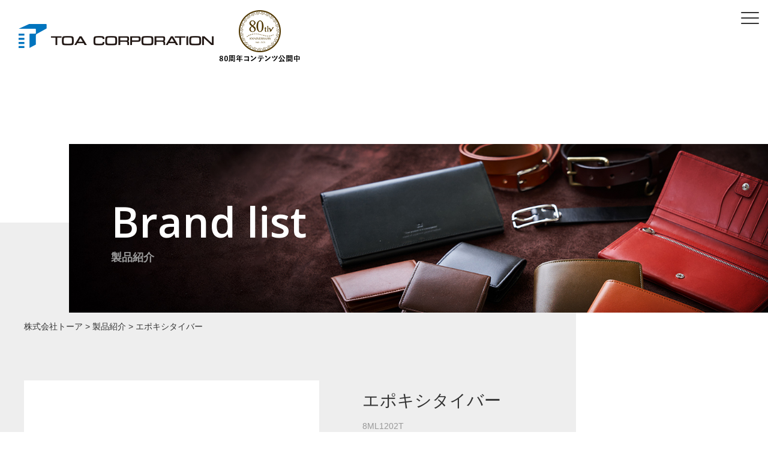

--- FILE ---
content_type: text/html; charset=UTF-8
request_url: https://toa-osaka.co.jp/products_post/858/
body_size: 25536
content:
<!DOCTYPE html>
<html lang="ja">
<head>
	<meta charset="UTF-8">
	
	
		<!-- All in One SEO 4.0.12 -->
		<title>エポキシタイバー | 革小物・財布・ベルト・タイピン・バックル・製造・OEM・大阪・東京・生産</title>
		<link rel="canonical" href="https://toa-osaka.co.jp/products_post/858/" />
		<meta property="og:site_name" content="株式会社トーア | Just another WordPress site" />
		<meta property="og:type" content="article" />
		<meta property="og:title" content="エポキシタイバー | 革小物・財布・ベルト・タイピン・バックル・製造・OEM・大阪・東京・生産" />
		<meta property="og:url" content="https://toa-osaka.co.jp/products_post/858/" />
		<meta property="article:published_time" content="2020-08-28T02:27:44Z" />
		<meta property="article:modified_time" content="2020-09-30T05:01:15Z" />
		<meta property="twitter:card" content="summary" />
		<meta property="twitter:domain" content="toa-osaka.co.jp" />
		<meta property="twitter:title" content="エポキシタイバー | 革小物・財布・ベルト・タイピン・バックル・製造・OEM・大阪・東京・生産" />
		<script type="application/ld+json" class="aioseo-schema">
			{"@context":"https:\/\/schema.org","@graph":[{"@type":"WebSite","@id":"https:\/\/toa-osaka.co.jp\/#website","url":"https:\/\/toa-osaka.co.jp\/","name":"\u682a\u5f0f\u4f1a\u793e\u30c8\u30fc\u30a2","description":"Just another WordPress site","publisher":{"@id":"https:\/\/toa-osaka.co.jp\/#organization"},"potentialAction":{"@type":"SearchAction","target":"https:\/\/toa-osaka.co.jp\/?s={search_term_string}","query-input":"required name=search_term_string"}},{"@type":"Organization","@id":"https:\/\/toa-osaka.co.jp\/#organization","name":"\u682a\u5f0f\u4f1a\u793e\u30c8\u30fc\u30a2","url":"https:\/\/toa-osaka.co.jp\/"},{"@type":"BreadcrumbList","@id":"https:\/\/toa-osaka.co.jp\/products_post\/858\/#breadcrumblist","itemListElement":[{"@type":"ListItem","@id":"https:\/\/toa-osaka.co.jp\/#listItem","position":1,"item":{"@type":"CollectionPage","@id":"https:\/\/toa-osaka.co.jp\/#item","name":"\u30db\u30fc\u30e0","description":"\u30c8\u30fc\u30a2\u3067\u306f\u3001\u9769\u5c0f\u7269\u30fb\u8ca1\u5e03\u30fb\u30d9\u30eb\u30c8\u30fb\u30bf\u30a4\u30d4\u30f3\u30fb\u30d0\u30c3\u30af\u30eb\u306a\u3069\u591a\u5f69\u306a\u30d5\u30a1\u30c3\u30b7\u30e7\u30f3\u30b0\u30c3\u30ba\u306e\u30c7\u30b6\u30a4\u30f3\u4f01\u753b\u30fb\u751f\u7523\u304b\u3089\u8ca9\u58f2\u307e\u3067\u3001\u304a\u5ba2\u69d8\u306e\u30cb\u30fc\u30ba\u306b\u3042\u308f\u305b\u3066\u3054\u5bfe\u5fdc\u3057\u307e\u3059\u3002\u30d0\u30c3\u30af\u30eb\u3084\u670d\u98fe\u54c1\u3001\u76ae\u9769\u88fd\u54c1\u7b49\u306e\u30e1\u30fc\u30ab\u30fc\u3068\u3057\u3066\u5727\u5012\u7684\u306a\u30b7\u30a7\u30a2\u3068\u5b9f\u7e3e\u3092\u8a87\u308b\u30c8\u30fc\u30a2\u3092\u3054\u7d39\u4ecb\u3057\u307e\u3059\u3002","url":"https:\/\/toa-osaka.co.jp\/"},"nextItem":"https:\/\/toa-osaka.co.jp\/products_post\/858\/#listItem"},{"@type":"ListItem","@id":"https:\/\/toa-osaka.co.jp\/products_post\/858\/#listItem","position":2,"item":{"@type":"WebPage","@id":"https:\/\/toa-osaka.co.jp\/products_post\/858\/#item","name":"\u30a8\u30dd\u30ad\u30b7\u30bf\u30a4\u30d0\u30fc","url":"https:\/\/toa-osaka.co.jp\/products_post\/858\/"},"previousItem":"https:\/\/toa-osaka.co.jp\/#listItem"}]},{"@type":"Person","@id":"https:\/\/toa-osaka.co.jp\/author\/toacp_user\/#author","url":"https:\/\/toa-osaka.co.jp\/author\/toacp_user\/","name":"toacp_user","image":{"@type":"ImageObject","@id":"https:\/\/toa-osaka.co.jp\/products_post\/858\/#authorImage","url":"https:\/\/secure.gravatar.com\/avatar\/af11f8c0da10b13313b08460965bca48?s=96&d=mm&r=g","width":96,"height":96,"caption":"toacp_user"}},{"@type":"WebPage","@id":"https:\/\/toa-osaka.co.jp\/products_post\/858\/#webpage","url":"https:\/\/toa-osaka.co.jp\/products_post\/858\/","name":"\u30a8\u30dd\u30ad\u30b7\u30bf\u30a4\u30d0\u30fc | \u9769\u5c0f\u7269\u30fb\u8ca1\u5e03\u30fb\u30d9\u30eb\u30c8\u30fb\u30bf\u30a4\u30d4\u30f3\u30fb\u30d0\u30c3\u30af\u30eb\u30fb\u88fd\u9020\u30fbOEM\u30fb\u5927\u962a\u30fb\u6771\u4eac\u30fb\u751f\u7523","inLanguage":"ja","isPartOf":{"@id":"https:\/\/toa-osaka.co.jp\/#website"},"breadcrumb":{"@id":"https:\/\/toa-osaka.co.jp\/products_post\/858\/#breadcrumblist"},"author":"https:\/\/toa-osaka.co.jp\/products_post\/858\/#author","creator":"https:\/\/toa-osaka.co.jp\/products_post\/858\/#author","image":{"@type":"ImageObject","@id":"https:\/\/toa-osaka.co.jp\/#mainImage","url":"https:\/\/toa-osaka.co.jp\/wp-content\/uploads\/2020\/08\/dedb61541fa516f7c9f8014721c94e1c.jpg","width":500,"height":500},"primaryImageOfPage":{"@id":"https:\/\/toa-osaka.co.jp\/products_post\/858\/#mainImage"},"datePublished":"2020-08-28T02:27:44+09:00","dateModified":"2020-09-30T05:01:15+09:00"}]}
		</script>
		<!-- All in One SEO -->

<link rel='dns-prefetch' href='//code.jquery.com' />
<link rel='dns-prefetch' href='//s.w.org' />
		<script type="text/javascript">
			window._wpemojiSettings = {"baseUrl":"https:\/\/s.w.org\/images\/core\/emoji\/13.0.1\/72x72\/","ext":".png","svgUrl":"https:\/\/s.w.org\/images\/core\/emoji\/13.0.1\/svg\/","svgExt":".svg","source":{"concatemoji":"https:\/\/toa-osaka.co.jp\/wp-includes\/js\/wp-emoji-release.min.js?ver=5.6"}};
			!function(e,a,t){var r,n,o,i,p=a.createElement("canvas"),s=p.getContext&&p.getContext("2d");function c(e,t){var a=String.fromCharCode;s.clearRect(0,0,p.width,p.height),s.fillText(a.apply(this,e),0,0);var r=p.toDataURL();return s.clearRect(0,0,p.width,p.height),s.fillText(a.apply(this,t),0,0),r===p.toDataURL()}function l(e){if(!s||!s.fillText)return!1;switch(s.textBaseline="top",s.font="600 32px Arial",e){case"flag":return!c([127987,65039,8205,9895,65039],[127987,65039,8203,9895,65039])&&(!c([55356,56826,55356,56819],[55356,56826,8203,55356,56819])&&!c([55356,57332,56128,56423,56128,56418,56128,56421,56128,56430,56128,56423,56128,56447],[55356,57332,8203,56128,56423,8203,56128,56418,8203,56128,56421,8203,56128,56430,8203,56128,56423,8203,56128,56447]));case"emoji":return!c([55357,56424,8205,55356,57212],[55357,56424,8203,55356,57212])}return!1}function d(e){var t=a.createElement("script");t.src=e,t.defer=t.type="text/javascript",a.getElementsByTagName("head")[0].appendChild(t)}for(i=Array("flag","emoji"),t.supports={everything:!0,everythingExceptFlag:!0},o=0;o<i.length;o++)t.supports[i[o]]=l(i[o]),t.supports.everything=t.supports.everything&&t.supports[i[o]],"flag"!==i[o]&&(t.supports.everythingExceptFlag=t.supports.everythingExceptFlag&&t.supports[i[o]]);t.supports.everythingExceptFlag=t.supports.everythingExceptFlag&&!t.supports.flag,t.DOMReady=!1,t.readyCallback=function(){t.DOMReady=!0},t.supports.everything||(n=function(){t.readyCallback()},a.addEventListener?(a.addEventListener("DOMContentLoaded",n,!1),e.addEventListener("load",n,!1)):(e.attachEvent("onload",n),a.attachEvent("onreadystatechange",function(){"complete"===a.readyState&&t.readyCallback()})),(r=t.source||{}).concatemoji?d(r.concatemoji):r.wpemoji&&r.twemoji&&(d(r.twemoji),d(r.wpemoji)))}(window,document,window._wpemojiSettings);
		</script>
		<style type="text/css">
img.wp-smiley,
img.emoji {
	display: inline !important;
	border: none !important;
	box-shadow: none !important;
	height: 1em !important;
	width: 1em !important;
	margin: 0 .07em !important;
	vertical-align: -0.1em !important;
	background: none !important;
	padding: 0 !important;
}
</style>
	<link rel='stylesheet' id='wp-block-library-css'  href='https://toa-osaka.co.jp/wp-includes/css/dist/block-library/style.min.css?ver=5.6' type='text/css' media='all' />
<link rel='stylesheet' id='responsive-lightbox-nivo-css'  href='https://toa-osaka.co.jp/wp-content/plugins/responsive-lightbox/assets/nivo/nivo-lightbox.min.css?ver=2.3.1' type='text/css' media='all' />
<link rel='stylesheet' id='responsive-lightbox-nivo-default-css'  href='https://toa-osaka.co.jp/wp-content/plugins/responsive-lightbox/assets/nivo/themes/default/default.css?ver=2.3.1' type='text/css' media='all' />
<link rel='stylesheet' id='wp-pagenavi-css'  href='https://toa-osaka.co.jp/wp-content/plugins/wp-pagenavi/pagenavi-css.css?ver=2.70' type='text/css' media='all' />
<link rel='stylesheet' id='style-base-css'  href='https://toa-osaka.co.jp/wp-content/themes/toa-osaka/style.css?ver=5.6' type='text/css' media='all' />
<link rel='stylesheet' id='style-pure-css'  href='https://toa-osaka.co.jp/wp-content/themes/toa-osaka/css/pure-min.css?ver=5.6' type='text/css' media='all' />
<link rel='stylesheet' id='style-font-css'  href='https://toa-osaka.co.jp/wp-content/themes/toa-osaka/css/font-awesome.min.css?ver=5.6' type='text/css' media='all' />
<link rel='stylesheet' id='style-common-css'  href='https://toa-osaka.co.jp/wp-content/themes/toa-osaka/css/add/common.css?ver=5.6' type='text/css' media='all' />
<link rel='stylesheet' id='style-page-css'  href='https://toa-osaka.co.jp/wp-content/themes/toa-osaka/css/add/page.css?ver=5.6' type='text/css' media='all' />
<link rel='stylesheet' id='style-pc-css'  href='https://toa-osaka.co.jp/wp-content/themes/toa-osaka/css/add/pc.css?ver=5.6' type='text/css' media='all' />
<script type='text/javascript' src='https://toa-osaka.co.jp/wp-includes/js/jquery/jquery.min.js?ver=3.5.1' id='jquery-core-js'></script>
<script type='text/javascript' src='https://toa-osaka.co.jp/wp-includes/js/jquery/jquery-migrate.min.js?ver=3.3.2' id='jquery-migrate-js'></script>
<script type='text/javascript' src='https://toa-osaka.co.jp/wp-content/plugins/responsive-lightbox/assets/nivo/nivo-lightbox.min.js?ver=2.3.1' id='responsive-lightbox-nivo-js'></script>
<script type='text/javascript' src='https://toa-osaka.co.jp/wp-content/plugins/responsive-lightbox/assets/infinitescroll/infinite-scroll.pkgd.min.js?ver=5.6' id='responsive-lightbox-infinite-scroll-js'></script>
<script type='text/javascript' id='responsive-lightbox-js-extra'>
/* <![CDATA[ */
var rlArgs = {"script":"nivo","selector":"lightbox","customEvents":"","activeGalleries":"1","effect":"fade","clickOverlayToClose":"1","keyboardNav":"1","errorMessage":"The requested content cannot be loaded. Please try again later.","woocommerce_gallery":"0","ajaxurl":"https:\/\/toa-osaka.co.jp\/wp-admin\/admin-ajax.php","nonce":"917a65a9ed"};
/* ]]> */
</script>
<script type='text/javascript' src='https://toa-osaka.co.jp/wp-content/plugins/responsive-lightbox/js/front.js?ver=2.3.1' id='responsive-lightbox-js'></script>
<script type='text/javascript' src='//code.jquery.com/jquery-1.12.0.min.js?ver=5.6' id='script-jquery-js'></script>
<script type='text/javascript' src='https://toa-osaka.co.jp/wp-content/themes/toa-osaka/js/common.js?ver=5.6' id='script-common-js'></script>
<script type='text/javascript' src='https://toa-osaka.co.jp/wp-content/themes/toa-osaka/js/lineup.js?ver=5.6' id='script-lineup-js'></script>
<link rel="https://api.w.org/" href="https://toa-osaka.co.jp/wp-json/" /><link rel="alternate" type="application/json" href="https://toa-osaka.co.jp/wp-json/wp/v2/products_post/858" /><meta name="generator" content="WordPress 5.6" />
<link rel='shortlink' href='https://toa-osaka.co.jp/?p=858' />
<link rel="alternate" type="application/json+oembed" href="https://toa-osaka.co.jp/wp-json/oembed/1.0/embed?url=https%3A%2F%2Ftoa-osaka.co.jp%2Fproducts_post%2F858%2F" />
<link rel="alternate" type="text/xml+oembed" href="https://toa-osaka.co.jp/wp-json/oembed/1.0/embed?url=https%3A%2F%2Ftoa-osaka.co.jp%2Fproducts_post%2F858%2F&#038;format=xml" />
<!-- Global site tag (gtag.js) - Google Analytics -->
<script async src="https://www.googletagmanager.com/gtag/js?id=UA-179409786-1"></script>
<script>
  window.dataLayer = window.dataLayer || [];
  function gtag(){dataLayer.push(arguments);}
  gtag('js', new Date());

  gtag('config', 'UA-179409786-1');
</script>
    <meta http-equiv="X-UA-Compatible" content="IE=edge">

    <meta name="viewport" content="width=device-width, initial-scale=1">

    <meta name="format-detection" content="telephone=no">

    <!--[if lte IE 8]>

        <link rel="stylesheet" href="https://unpkg.com/purecss@1.0.0/build/grids-responsive-old-ie-min.css">

    <![endif]-->

    <!--[if gt IE 8]><!-->

        <link rel="stylesheet" href="https://unpkg.com/purecss@1.0.0/build/grids-responsive-min.css">

    <!--<![endif]-->


<link rel="icon" href="https://toa-osaka.co.jp/wp-content/uploads/2020/07/cropped-favicon-32x32.png" sizes="32x32" />
<link rel="icon" href="https://toa-osaka.co.jp/wp-content/uploads/2020/07/cropped-favicon-192x192.png" sizes="192x192" />
<link rel="apple-touch-icon" href="https://toa-osaka.co.jp/wp-content/uploads/2020/07/cropped-favicon-180x180.png" />
<meta name="msapplication-TileImage" content="https://toa-osaka.co.jp/wp-content/uploads/2020/07/cropped-favicon-270x270.png" />
	<link href="https://fonts.googleapis.com/css2?family=Open+Sans:wght@400;600;700&display=swap" rel="stylesheet">
	<link href="https://fonts.googleapis.com/css2?family=Cormorant+Garamond:wght@300&display=swap" rel="stylesheet">

<!-- Google Tag Manager -->
<script>(function(w,d,s,l,i){w[l]=w[l]||[];w[l].push({'gtm.start':
new Date().getTime(),event:'gtm.js'});var f=d.getElementsByTagName(s)[0],
j=d.createElement(s),dl=l!='dataLayer'?'&l='+l:'';j.async=true;j.src=
'https://www.googletagmanager.com/gtm.js?id='+i+dl;f.parentNode.insertBefore(j,f);
})(window,document,'script','dataLayer','GTM-MX5V6HX7');</script>
<!-- End Google Tag Manager -->

</head>
<body>

<!-- Google Tag Manager (noscript) -->
<noscript><iframe src="https://www.googletagmanager.com/ns.html?id=GTM-MX5V6HX7"
height="0" width="0" style="display:none;visibility:hidden"></iframe></noscript>
<!-- End Google Tag Manager (noscript) -->

<header>
	<div id="header">
		<div class="container">
			<div class="header__inner cf">

				<h1 class="header__logo pull-left">
					<a href="https://toa-osaka.co.jp">
						<img src="https://toa-osaka.co.jp/wp-content/themes/toa-osaka/images/common/logo.svg" alt="株式会社トーア" class="image--inline">
					</a>
				</h1>
				<!-- /.header__logo -->

				<div class="header__80th pull-left">
					<a href="https://toa-osaka.co.jp/80th">
						<img src="https://toa-osaka.co.jp/wp-content/themes/toa-osaka/images/common/80th-logo.png" alt="80周年記念コンテンツ" class="image--inline">
					</a>
				</div>
				<!-- /.header__80th -->

				<div id="gNavi" class="pull-right">
					<nav class="menu-mainnav-container"><ul id="menu-mainnav" class="menu"><li id="menu-item-29" class="menu-item menu-item-type-post_type menu-item-object-page menu-item-29"><a title="選ばれる理由" href="https://toa-osaka.co.jp/why-toa-is-chosen/">Why TOA is chosen<span>選ばれる理由</span></a></li>
<li id="menu-item-162" class="menu-item menu-item-type-post_type menu-item-object-page menu-item-162"><a title="別注生産" href="https://toa-osaka.co.jp/oem-odm/">OEM / ODM<span>別注生産</span></a></li>
<li id="menu-item-28" class="menu-item menu-item-type-post_type menu-item-object-page menu-item-28"><a title="製品紹介" href="https://toa-osaka.co.jp/brand-list/">Brand list<span>製品紹介</span></a></li>
<li id="menu-item-27" class="menu-item menu-item-type-post_type menu-item-object-page menu-item-27"><a title="業務案内" href="https://toa-osaka.co.jp/business/">Business<span>業務案内</span></a></li>
<li id="menu-item-26" class="menu-item menu-item-type-post_type menu-item-object-page menu-item-26"><a title="会社案内" href="https://toa-osaka.co.jp/company/">Company<span>会社案内</span></a></li>
<li id="menu-item-25" class="nav-contact menu-item menu-item-type-post_type menu-item-object-page menu-item-25"><a href="https://toa-osaka.co.jp/contact/">お問い合わせ<span></span></a></li>
<li id="menu-item-2534" class="nav-oem-contact menu-item menu-item-type-post_type menu-item-object-page menu-item-2534"><a href="https://toa-osaka.co.jp/oem-odm/contact/">OEMのご相談<span></span></a></li>
</ul></nav>									</div>
				<!-- /#gNavi -->
			</div>
			<a class="menu-trigger" href="/">
				<span></span>
				<span></span>
				<span></span>
			</a>
		</div>
		<!-- /.container -->




	</div>
	 <!-- /#header -->
</header>



<div id="pageVisual"><div><img src="https://toa-osaka.co.jp/wp-content/themes/toa-osaka/images/page/visual_brand-list.jpg" alt="" class="spOff"><img src="https://toa-osaka.co.jp/wp-content/themes/toa-osaka/images/page/visual_brand-list_sp.jpg" alt="" class="spOn"><h1><span class="webfont">Brand list</span><small class="mincho">製品紹介</small></h1></div></div><!-- /#pageVisual -->

	<div id="breadcrumbs">
		<div class="breadcrumbs container" typeof="BreadcrumbList" vocab="https://schema.org/">
		    <!-- Breadcrumb NavXT 6.6.0 -->
<span property="itemListElement" typeof="ListItem"><a property="item" typeof="WebPage" title="Go to 株式会社トーア." href="https://toa-osaka.co.jp" class="home" ><span property="name">株式会社トーア</span></a><meta property="position" content="1"></span> &gt; <span property="itemListElement" typeof="ListItem"><a property="item" typeof="WebPage" title="Go to 製品紹介." href="https://toa-osaka.co.jp/brand-list/" class="products_post-root post post-products_post" ><span property="name">製品紹介</span></a><meta property="position" content="2"></span> &gt; <span property="itemListElement" typeof="ListItem"><span property="name" class="post post-products_post current-item">エポキシタイバー</span><meta property="url" content="https://toa-osaka.co.jp/products_post/858/"><meta property="position" content="3"></span>		</div>
	</div>
	<!-- /#breadcrumbs -->

<article id="brand-single">
	<section id="main">
		<div class="container">

			
			<section class="section01">


				<div class="flex group01">

					<div class="area-img">
						<div id="mainstage">
														<a href="https://toa-osaka.co.jp/wp-content/uploads/2020/08/dedb61541fa516f7c9f8014721c94e1c.jpg" rel="lightbox">
								<img width="500" height="500" src="https://toa-osaka.co.jp/wp-content/uploads/2020/08/dedb61541fa516f7c9f8014721c94e1c.jpg" class="image" alt="ミチコロンドン タイバー タイピン スワロフスキー 1202" loading="lazy" srcset="https://toa-osaka.co.jp/wp-content/uploads/2020/08/dedb61541fa516f7c9f8014721c94e1c.jpg 500w, https://toa-osaka.co.jp/wp-content/uploads/2020/08/dedb61541fa516f7c9f8014721c94e1c-150x150.jpg 150w, https://toa-osaka.co.jp/wp-content/uploads/2020/08/dedb61541fa516f7c9f8014721c94e1c-216x216.jpg 216w" sizes="(max-width: 500px) 100vw, 500px" />							</a>

													</div>
						<!-- /#mainstage -->

													<div id="thumbnails" class="flex flex--left">
																<div class="thumbnail">
									<img width="150" height="150" src="https://toa-osaka.co.jp/wp-content/uploads/2020/08/dedb61541fa516f7c9f8014721c94e1c-150x150.jpg" class="image" alt="ミチコロンドン タイバー タイピン スワロフスキー 1202" loading="lazy" srcset="https://toa-osaka.co.jp/wp-content/uploads/2020/08/dedb61541fa516f7c9f8014721c94e1c-150x150.jpg 150w, https://toa-osaka.co.jp/wp-content/uploads/2020/08/dedb61541fa516f7c9f8014721c94e1c-216x216.jpg 216w, https://toa-osaka.co.jp/wp-content/uploads/2020/08/dedb61541fa516f7c9f8014721c94e1c.jpg 500w" sizes="(max-width: 150px) 100vw, 150px" />								</div>
								
							</div>
							<!-- /#thumbnails.pure-g -->
											</div>
					<!-- /.area-img -->

					<div class="area-info">
						<div class="area-info__title">
	                        	                        <h2 class="title mincho">エポキシタイバー</h2>
	                        <small class="kataban">8ML1202T</small>
	                    </div>
						<!-- /.area-info__title -->

						<div class="user-edit-area">
							
<p>エポキシ樹脂を使用したタイバーです。</p>



<div style="height:30px" aria-hidden="true" class="wp-block-spacer"></div>



<table style="border-collapse: collapse; width: 100%;">
<tbody>
<tr>
<th>商品</th>
<td>エポキシタイバー</td>
</tr>
<tr>
<th>サイズ</th>
<td>横 5.7cm×幅0.6cm</td>
</tr>
<tr>
<th>仕様</th>
<td>真鍮</td>
</tr>
<tr>
<th>カラー</th>
<td>シルバー</td>
</tr>
</tbody>
</table>



<p></p>
						</div>
						<!-- /.user-edit-area -->


					</div>
					<!-- /.area-info -->

				</div>
				<!-- /.group01 -->

							<div class="area-btn2">
					<div class="flex">
						<div>
							<a href="https://toa-osaka.co.jp/oem-odm" class="button button--white">OEM / ODM商品のご紹介</a>
						</div>
						<div>
												</div>
					</div>
				</div>
				<!-- /.area-btn2 -->
			
				<div class="brand-list-back">
	        <div class="area-btn text-center lazy">
						<a href="" class="button button--black button--back">一覧に戻る</a>
					 </div>
	            </div>
	            <!-- /.brand-list-back -->


			</section>
			<!-- /.section01 -->


		</div>
		<!-- /.container -->
	</section>
	<!-- /#main -->
</article>
<!-- /#%e3%82%a8%e3%83%9d%e3%82%ad%e3%82%b7%e3%82%bf%e3%82%a4%e3%83%90%e3%83%bc-5 -->
<script type="text/javascript">
    jQuery(function($){
    $( '#main table' ).wrap( '<div class="flickWrap"></div>' );
    });
</script>
<footer>
	<div id="footer">
		<div class="container">

			<div class="footer__head flex flex--center">

				<h2 class="footer__head--logo">
					<a href="https://toa-osaka.co.jp">
						<img src="https://toa-osaka.co.jp/wp-content/themes/toa-osaka/images/common/logo_footer.svg" alt="株式会社トーア" class="image">
					</a>
				</h2>
				<!-- /.footer__head--logo -->

				<div class="footer-nav cf">
					<nav class="menu-footernav-container"><ul id="menu-footernav" class="menu"><li id="menu-item-35" class="menu-item menu-item-type-post_type menu-item-object-page menu-item-35"><a href="https://toa-osaka.co.jp/why-toa-is-chosen/">選ばれる理由<span></span></a></li>
<li id="menu-item-161" class="menu-item menu-item-type-post_type menu-item-object-page menu-item-161"><a href="https://toa-osaka.co.jp/oem-odm/">別注生産<span></span></a></li>
<li id="menu-item-34" class="menu-item menu-item-type-post_type menu-item-object-page menu-item-34"><a href="https://toa-osaka.co.jp/brand-list/">製品紹介<span></span></a></li>
<li id="menu-item-33" class="menu-item menu-item-type-post_type menu-item-object-page menu-item-33"><a href="https://toa-osaka.co.jp/business/">業務案内<span></span></a></li>
<li id="menu-item-32" class="menu-item menu-item-type-post_type menu-item-object-page menu-item-32"><a href="https://toa-osaka.co.jp/company/">会社案内<span></span></a></li>
<li id="menu-item-2528" class="menu-item menu-item-type-post_type menu-item-object-page menu-item-2528"><a href="https://toa-osaka.co.jp/oem-odm/contact/">OEM/ODM製品のご相談<span></span></a></li>
<li id="menu-item-36" class="menu-item menu-item-type-taxonomy menu-item-object-category menu-item-36"><a href="https://toa-osaka.co.jp/category/news/">お知らせ<span></span></a></li>
<li id="menu-item-31" class="menu-item menu-item-type-post_type menu-item-object-page menu-item-privacy-policy menu-item-31"><a href="https://toa-osaka.co.jp/privacy-policy/">プライバシーポリシー<span></span></a></li>
</ul></nav>				</div>
				<!-- /.footer-nav -->

			</div>
			<!-- /.footer__head -->

			<div class="footer__address flex">

				<div class="footer__address--main">
					<p><strong>本社</strong><br>
					〒581-0075 大阪府八尾市渋川町1丁目3番29号<br>
					TEL <a href="tel:072-928-2270">072-928-2270</a>（代） FAX 072-928-2281</p>
				</div>
				<!-- /.footer__address--main -->

				<div class="footer__address--main">
					<p><strong>東京支店</strong><br>
					〒111-0053　東京都台東区浅草橋5丁目17番1号 HMビル201号<br>
					TEL <a href="tel:03-5829-4061">03-5829-4061</a>　FAX 03-3864-5680</p>
				</div>
				<!-- /.footer__address--main -->

				<div class="footer__address--contact">
					<a href="https://toa-osaka.co.jp/contact" class="button">
						<img src="https://toa-osaka.co.jp/wp-content/themes/toa-osaka/images/common/ico_mail_white.svg" alt="" class="image--inline">&nbsp;&nbsp;お問い合わせ
					</a>
				</div>
				<!-- /.footer__address -->

			</div>
			<!-- /.footer__address -->

			<ul class="footer__banner flex">
				<li>
					<a href="https://www.instagram.com/toa_corporation/" class="footer__banner--link" target="_blank">
						<img src="https://toa-osaka.co.jp/wp-content/themes/toa-osaka/images/common/bnr_footer_1.jpg" alt="Instagram" class="image">
					</a>
				</li>
				<li>
					<a href="https://toa-osaka.co.jp/oem-odm" class="footer__banner--link">
						<img src="https://toa-osaka.co.jp/wp-content/themes/toa-osaka/images/common/bnr_footer_2.jpg" alt="OEM/ODM商品について" class="image">
					</a>
				</li>
				<li>
					<a href="https://toaonline.thebase.in/" class="footer__banner--link" target="_blank">
						<img src="https://toa-osaka.co.jp/wp-content/themes/toa-osaka/images/common/bnr_footer_3.jpg" alt="OFFICIAL ONLINE SHOP" class="image">
					</a>
				</li>
			</ul>
			<!-- /.footer__banner -->

		</div>

	</div>
	<div id="copyright" class="text-center">&copy; TOA CORPORATION all rights reserved.</div>
</footer>
<a href="#header" class="rtt"><i class="fa fa-arrow-circle-up" aria-hidden="true"></i></a>
<div id="aioseo-admin"></div><script type='text/javascript' src='https://toa-osaka.co.jp/wp-includes/js/wp-embed.min.js?ver=5.6' id='wp-embed-js'></script>
</body>
</html>


--- FILE ---
content_type: text/css
request_url: https://toa-osaka.co.jp/wp-content/themes/toa-osaka/style.css?ver=5.6
body_size: 140
content:
@charset "utf-8";

/*
Theme Name: 株式会社トーア
Theme URI: http://kous.co.jp
Author: the KOUS team
Author URI: http://kous.co.jp
*/


--- FILE ---
content_type: text/css
request_url: https://toa-osaka.co.jp/wp-content/themes/toa-osaka/css/add/common.css?ver=5.6
body_size: 16852
content:
@charset "utf-8";

/* reset
*********************************************************/

* {
    margin: 0;
    padding: 0;
}

div {
    -webkit-box-sizing: border-box;
    -moz-box-sizing: border-box;
    box-sizing: border-box;
}

ul,
ol {
    list-style: none;
}

h1,
h2,
h3,
h4,
h5 {
    margin: 0;
}


/* common
*********************************************************/

html {
    font-size: 62.5%;
}

body {
    color: #333;
}

body,
.pure-g [class*=pure-u] {
    font-family:"游ゴシック", YuGothic, Verdana, "メイリオ", Meiryo, "ヒラギノ角ゴ ProN W3", "Hiragino Kaku Gothic ProN", sans-serif;
}

@media all and (-ms-high-contrast:none){
      body,
    .pure-g [class*=pure-u] {
        font-family:"メイリオ", Meiryo, Verdana, "ヒラギノ角ゴ ProN W3", "Hiragino Kaku Gothic ProN", sans-serif;
    }
}

.webfont {
    font-family: 'Open Sans', "游ゴシック", YuGothic, Verdana, "メイリオ", Meiryo, "ヒラギノ角ゴ ProN W3", "Hiragino Kaku Gothic ProN",sans-serif;
}

.webfont2{
    font-family: 'Cormorant Garamond',游明朝, "Yu Mincho", YuMincho, "Hiragino Mincho ProN", HGS明朝E, メイリオ, Meiryo, serif;
}

.mincho{
    font-family: 游明朝, "Yu Mincho", YuMincho, "Hiragino Mincho ProN", HGS明朝E, メイリオ, Meiryo, serif;
}

body {
    -webkit-font-smoothing: subpixel-antialiased;
    -moz-osx-font-smoothing: unset;
    @media only screen and(-webkit-min-device-pixel-ratio: 2), (min-resolution: 2dppx) {
        -webkit-font-smoothing: antialiased;
        -moz-osx-font-smoothing: grayscale;
    }
}

p{
    font-size:1.6rem;
    line-height: 1.7;
}


a{
    color:#333;
}

a:hover {
    opacity: 0.6;
    -webkit-transition: all 0.3s;
    -moz-transition: all 0.3s;
    -ms-transition: all 0.3s;
    -o-transition: all 0.3s;
    transition: all 0.3s;
}

.container {
    width: 100%;
    max-width: 1230px;
    padding-left: 15px;
    padding-right: 15px;
    margin: auto;
    overflow: hidden;
    position: relative;
    -webkit-box-sizing: border-box;
    -moz-box-sizing: border-box;
    box-sizing: border-box;
}

.columns {
    display: flex;
}

.clear {
    clear: both!important;
}

.text-center {
    text-align: center;
}

.text-left {
    text-align: left;
}

.text-right {
    text-align: right;
}

.center-block {
    display: block;
    margin: auto;
}

.wp-pagenavi {
    padding: 20px 0;
    background: #fff;
    margin-top: 45px;
    font-size: 1.6rem;
    overflow: hidden;
}

.wp-pagenavi.var01 {
    padding-left: 15px;
    padding-right: 15px;
    -webkit-box-sizing: border-box;
    -moz-box-sizing: border-box;
    box-sizing: border-box;
}

.wp-pagenavi a,
.wp-pagenavi span {
    background: #FFF;
}

.wp-pagenavi.var01 a {
    border: none;
    color: #333;
    background: none;
}

.wp-pagenavi span.current {
    background: #666;
    color: #fff;
    border-color: #666;
}

.bg-danger {
    background-color: #f2dede;
    padding: 5px;
}

.text-danger {
    color: #a94442;
}

a[href^=tel] {
    text-decoration: none;
    color: inherit;
    cursor: default;
}

a[href^=tel]:hover {
    opacity: 1;
}

.lazy {
    opacity: 0;
    position: relative;
    -webkit-transform: translate(0%, 50px);
    transform: translate(0%, 50px);
}

.lazy-show {
    opacity: 1;
    -webkit-transition: all 0.8s;
    -moz-transition: all 0.8s;
    -ms-transition: all 0.8s;
    -o-transition: all 0.8s;
    -webkit-transform: translate(0, 0);
    transform: translate(0, 0);
    transition: all 1s;
}

.flickWrap{
    width: 100%;
}


@media screen and (max-width:828px) {
    a[href^=tel] {
        /*text-decoration: underline;*/
    }
    .flickWrap {
        overflow: auto;
        white-space: nowrap;
        padding: 5px 0;
    }

    .flickWrap::before{
        content: "※表が見切れる場合は横スクロールでご覧ください。";
        color: #F55;
        font-size: 1.4rem;
        margin-bottom: 20px;
    }

    .flickWrap::-webkit-scrollbar {
        height: 5px;
    }

    .flickWrap::-webkit-scrollbar-track {
        background: #F1F1F1;
    }

    .flickWrap::-webkit-scrollbar-thumb {
        background: #BCBCBC;
    }
}


/* Header
*********************************************************/

header {
    overflow: hidden;
    position: fixed;
    top:0;
    left:0;
    right:0;
    z-index: 100;
    height: 120px;
    background:#fff;
}



header .container{
    max-width: none;
    padding-left: 30px;
    padding-right: 30px;
}

.header__logo{
    padding:40px 0;
}

.header__80th{
    padding:17px 0 17px 8px;
}

@media screen and (max-width:1280px) {
    header {
        overflow: hidden;
        position: static;
        z-index: 100;
        height: auto;
        background:#fff;
    }


    #header a.menu-trigger,
    #header a.menu-trigger span {
        display: inline-block;
        transition: all .4s;
        box-sizing: border-box;
    }

    #header a.menu-trigger {
        position: fixed;
        width: 40px;
        height: 40px;
        right: 10px;
        top: 10px;
        z-index: 600;
        background: rgba(255, 255, 255, 0.75);
    }

    #header a.menu-trigger:hover {
        opacity: 1;
    }

    #header a.menu-trigger span {
        position: absolute;
        left: 5px;
        width: 30px;
        height: 2px;
        background-color: #333;
        border-radius: 1px;
    }

    #header a.menu-trigger span:nth-of-type(1) {
        top: 10px;
    }

    #header a.menu-trigger span:nth-of-type(2) {
        top: 48%;
    }

    #header a.menu-trigger span:nth-of-type(3) {
        bottom: 10px;
    }

    .menu-trigger.active span:nth-of-type(1) {
        -webkit-transform: translateY( 9px) rotate(-315deg);
        transform: translateY( 9px) rotate(-315deg);
    }

    .menu-trigger.active span:nth-of-type(2) {
        opacity: 0;
    }

    .menu-trigger.active span:nth-of-type(3) {
        -webkit-transform: translateY(-9px) rotate(315deg);
        transform: translateY(-9px) rotate(315deg);
    }
}

/* GlobalNavi
*********************************************************/

#gNavi {
    padding-top: 30px;
}

#gNavi ul li {
    display: inline-block;
    white-space: nowrap;
    text-align: center;
    vertical-align: middle;
}

#gNavi ul li+li {
    padding-left: 10px;
}

#gNavi ul li a {
    color: #333;
    font-size: 1.5rem;
    text-decoration: none;
    font-family: 'Open Sans', "游ゴシック", YuGothic, Verdana, "メイリオ", Meiryo, "ヒラギノ角ゴ ProN W3", "Hiragino Kaku Gothic ProN",sans-serif;
    font-weight: 700;
}

#gNavi ul li a span{
    display: block;
    color:#999;
    font-size:1.25rem;
    font-family:"游ゴシック", YuGothic, Verdana, "メイリオ", Meiryo, "ヒラギノ角ゴ ProN W3", "Hiragino Kaku Gothic ProN", sans-serif;
}

#gNavi ul li.nav-contact a{
    display: block;
    width: 120px;
    line-height: 60px;
    background: #0074be;
    color:#fff;
    font-size: 1.4rem; /* ← 追加（1.4rem ≒ 14px） */
}

/*
#gNavi ul li.nav-contact a::before{
    content:'';
    display: inline-block;
    vertical-align: middle;
    background: url(../../images/common/ico_mail_white.svg) no-repeat 0 0;
    width: 23px;
    height: 16px;
    margin-right: 10px;
}
*/

/* OEM向けお問い合わせボタン */
#gNavi ul li.nav-oem-contact a{
    display: block;
    width: 120px;
    line-height: 60px;
    background: #de9e04;
    color:#fff;
    font-size: 1.4rem; /* ← 追加（1.4rem ≒ 14px） */
}

/*
#gNavi ul li.nav-oem-contact a::before{
    content:'';
    display: inline-block;
    vertical-align: middle;
    background: url(../../images/common/ico_mail_white.svg) no-repeat 0 0;
    width: 23px;
    height: 16px;
    margin-right: 10px;
}
*/


@media screen and (max-width:1280px) {
    #gNavi {
        display: none;
        opacity: 0;
        background: rgba(0, 0, 0, 0.9);
        position: fixed;
        left: 0;
        top: 0;
        width: 100vw;
        height: 100vh;
        z-index: 100;
        overflow: hidden;
    }

    #gNavi.active {
        display: block;
        animation-name: fadein;
        animation-duration: .75s;
        animation-timing-function: ease-out;
        animation-iteration-count: 1;
        animation-direction: normal;
        animation-fill-mode: forwards;
        overflow-y: scroll;
    }

    @keyframes fadein {
        0% {
            opacity: 0;
        }

        100% {
            opacity: 1;
        }
    }

    #gNavi .container {
        overflow: hidden;
        position: relative;
        width: 100vw;
        height: 100vh;
        padding: 0;
    }

    #gNavi ul {
        border: none;
        right: -100vw;
        padding-top: 30px;
        width: 100vw;
        -webkit-box-sizing: border-box;
        -moz-box-sizing: border-box;
        box-sizing: border-box;
        z-index: 110;
        padding-left: 0;
        -webkit-transition: all .75s;
        -moz-transition: all .75s;
        -ms-transition: all .75s;
        -o-transition: all .75s;
        transition: all .75s;
    }

    #gNavi.active ul {
        right: 0;
        animation-name: slidein;
        animation-duration: .75s;
        animation-timing-function: ease-out;
        animation-iteration-count: 1;
        animation-direction: normal;
        animation-fill-mode: forwards;
    }

    a.sp_instagram{
        display: block;
        height: auto;
        min-height: auto;
        opacity: 1;
        background: #000;
        padding: 20px 0;
    }

    a.sp_instagram img{
        max-width: 150px;
        width: 100%;
        /*transform: rotateZ(-90deg);*/
    }

    @keyframes slidein {
        0% {
            right: -100vw;
        }

        100% {
            right: 0;
        }
    }

    #gNavi ul li,
    #gNavi ul li:first-of-type {
        float: none;
        display: block;
        width: 100%;
        border: none;
        padding-left: 0;
        border-bottom: 1px dotted #fff;
    }

    #gNavi ul li+li {
        padding-left: 0;
    }

    #gNavi ul li a {
        color: #FFF;
        border: none;
        display: block;
        text-align: center;
        width: 100%;
        -webkit-box-sizing: border-box;
        -moz-box-sizing: border-box;
        box-sizing: border-box;
        padding: 15px 0;
    }

    #gNavi ul li:first-of-type a {
        border: none;
    }

    #gNavi ul li a small {
        display: none;
    }

    #gNavi ul li.nav-contact a{
        width: 100%;
        line-height: 40px;
    }

    /* スマホ時の高さ調整（OEM 追加） */
    #gNavi ul li.nav-oem-contact a{
        width: 100%;
        line-height: 40px;
    }

}

/* Breadcrumbs
*********************************************************/

#breadcrumbs {
    padding:15px 0 80px;
    font-size: 1.4rem;
    position: relative;
}
@media screen and (min-width:1280.01px) {
    header + #breadcrumbs{
        padding-top: 135px;
    }
}

#breadcrumbs::before{
    content:'';
    position: absolute;
    left:0;
    top:0;
    bottom: 0;
    right: 25%;
    display: block;
    background: #eeeeee;
    z-index: -1;
}

#breadcrumbs a {
    color: #333;
    text-decoration: none;
}

#breadcrumbs br{
    display: none;
}


@media screen and (max-width:828px) {
    #breadcrumbs {
        height: auto;
        padding: 15px 0 40px;
        line-height: 1.6;
    }
}


/* Content
*********************************************************/

@media screen and (max-width:828px) {}



/* sidebar
*********************************************************/

@media screen and (max-width:828px) {}


/* Footer
*********************************************************/

footer{
    background: #3a3a3a;
    padding:80px 0 55px;
}

footer p{
    color:#fff;
}

#menu-footernav{
    margin-top: 15px;
}

.footer-nav li{
    display: inline-block;
    margin-right:30px;
}

.footer-nav a{
    text-decoration: none;
    font-size: 1.6rem;
    color:#fff;
    font-weight: bold;
}

.button{
    display: inline-block;
    text-align: center;
    text-decoration: none;
    font-size: 1.6rem;
    font-weight: bold;
    min-width: 300px;
    line-height: 80px;
    background: #0074be;
    color:#fff;
}

.button--black{
    line-height: 65px;
    background: url(../../images/common/ico_arrow_white.svg) no-repeat right 15px center #3a3a3a;
}

.button--back{
    background: url(../../images/common/ico_arrow_white3.svg) no-repeat 15px center #3a3a3a;
}

.button--pdf{
    position: relative;
    background:#3a3a3a;
}

.button--pdf::before{
    content:'';
    width: 11px;
    height: 16px;
    display: inline-block;
    vertical-align: middle;
    margin-right: 10px;
    background: url(../../images/common/ico_pdf_white.svg) no-repeat 0 0;
}

.button--white{
    line-height: 140px;
    display: block;
    color:#333;
    min-width: auto;
    background: url(../../images/common/ico_arrow_black.svg) no-repeat right 35px center #fff;
    border:solid 5px #3a3a3a;
    font-size: 2rem;
}


.footer__address{
    margin:60px 0;
}

#copyright{
    margin-top: 50px;
    color:#999999;
    font-size: 1.4rem;
}

@media screen and (max-width:828px) {
    footer{
        text-align: center;
    }

    .footer-nav{
        width: 100%;
        margin:0 -15px 20px;
        box-sizing: border-box;
        border-top:solid 1px #ccc;
    }

    .footer-nav li a{
        font-size: 1.1rem;
        display: block;
        padding:5px;
    }

    .footer-nav li{
        margin:0;
        text-align: center;
        padding:5px;
        display: block;
        float: left;
        width: 50%;
        box-sizing: border-box;
        border-bottom:solid 1px #ccc;
    }

    .footer-nav li:nth-child(odd){
        border-right:dotted 1px #ccc;
    }

}



/* WP default
*********************************************************/

.aligncenter,
div.aligncenter {
    display: block;
    margin-left: auto;
    margin-right: auto;
}

.alignleft {
    float: left;
}

.alignright {
    float: right;
}

.wp-caption {
    border: 1px solid #ddd;
    text-align: center;
    background-color: #f3f3f3;
    padding-top: 4px;
    margin: 10px;
    /* optional rounded corners for browsers that support it */
    -moz-border-radius: 3px;
    -khtml-border-radius: 3px;
    -webkit-border-radius: 3px;
    border-radius: 3px;
}

.wp-caption img {
    margin: 0;
    padding: 0;
    border: 0 none;
}

.wp-caption p.wp-caption-text {
    font-size: 11px;
    line-height: 17px;
    padding: 0 4px 5px;
    margin: 0;
}

.cf::after{
  content: "";
  display: block;
  clear: both;
}

.changeBox{
    display: flex;
    -webkit-justify-content: flex-end;
    -ms-justify-content: flex-end;
    justify-content: flex-end;
    -webkit-flex-direction: row-reverse;
    -ms-flex-direction: row-reverse;
    flex-direction: row-reverse;
}



.image {
    display: block;
    max-width: 100%;
    height: auto;
    margin: 0 auto;
}

.image--inline{
    display: inline-block;
    vertical-align: middle;
}

.rtt {
    display: none;
}

.flex{
    display: flex;
    justify-content: space-between;
}

.flex--reverse{
    flex-direction: row-reverse;
}

.flex--center{
    align-items: center;
}

.flex--left{
    justify-content: flex-start;
}

figure{
    margin:0;
}


/* Responsive
*********************************************************/

/* Tablet side */
@media screen and (max-width:1200px) {
    .rtt {
        display: block;
        position: fixed;
        right: 15px;
        bottom: 15px;
        font-size: 50px;
        color: #ccc;
    }
}

/* Tablet side Only */
@media screen and (min-width:829px) and (max-width:1200px) {
    .footer__address.flex > div,
    .footer__banner.flex li{
        flex-basis: 30%
    }

    .footer-nav{
        flex-basis: 65%
    }

    .footer-nav a{
        font-size: 1.3rem;
    }

    .footer-nav li{
        margin-right: 15px;
    }
}

/* Smartphone side + Tablet Vertical */
@media screen and (max-width:828px) {

    .sp-bottom{
        margin-bottom:20px;
    }

    body .pull-left,
    body .pull-right{
        float:none;
    }

    .header__logo.pull-left,
    .header__80th.pull-left{
        float: left
    }

    .header__logo{
        padding: 21px 15px 20px 0;
    }

    .header__logo .image--inline{
        max-width: 180px;
    }

    .header__80th .image--inline{
        max-width: 90px;
    }

    footer{
        padding: 40px 0;
    }

    footer .flex{
        flex-direction: column;
    }

    .footer__head--logo{
        margin-bottom: 20px;
    }

    .footer__address {
        margin: 40px 0;
    }

    .footer__address--main{
        margin-bottom: 20px;
    }

    .footer__banner li{
        margin-bottom: 20px;
    }

}

/* Smartphone Vertical */
@media screen and (max-width:415px) {

    h1 br,
    h2 br,
    h3 br,
    h4 br,
    h5 br,
    h6 br{
        display: none;
    }

    .flex{
        flex-direction: column;
    }

}


--- FILE ---
content_type: text/css
request_url: https://toa-osaka.co.jp/wp-content/themes/toa-osaka/css/add/page.css?ver=5.6
body_size: 46800
content:
/**************************************************

BASE

****************************************************/
#pageVisual{
    padding-top: 120px;
}

#main img{
    max-width: 100%;
    height: auto;
}

#main section + section {
    margin-top: 100px;
}

#pageVisual{
    overflow: hidden;
    position: relative;
}

#pageVisual div{
    position: relative;
    margin-left: 9%;
}

#pageVisual img{
    width: 100%;
    height: auto;
    display: block;
}

#pageVisual.m80th img{
    width: 100%;
}

#pageVisual::before{
    content:'';
    position: absolute;
    left:0;
    height: 150px;
    bottom: 0;
    right: 25%;
    display: block;
    background: #eeeeee;
    z-index: -1;
}

#pageVisual h1{
    position: absolute;
    left:6%;
    top:50%;
    transform: translateY(-50%);
}

#pageVisual h1 span{
    color:#fff;
    font-size: 7rem;
    font-weight: 600;
    display: block;
}

#pageVisual h1 small{
    color:#999999;
    font-size: 1.8rem;
}


#main{
    padding-bottom: 140px;
    position: relative;
}

#main::before{
    content:'';
    position: absolute;
    left:0;
    top:0;
    bottom: 0;
    right: 25%;
    display: block;
    background: #eeeeee;
    z-index: -1;
}




/* title */

.title{
    font-size: 2.8rem;
    font-weight: normal;
    margin-bottom: 30px;
}

.title--small{
    font-size: 2rem;
}

.title--news{
    margin-bottom: 55px;
    border-bottom: dotted 1px #3a3a3a;
    padding-bottom: 30px;
    font-size: 2.8rem;
}

.title--border{
    font-size: 2.2rem;
    padding-bottom: 15px;
    margin-bottom: 35px;
    border-bottom: dotted 1px #3a3a3a;
    box-sizing: border-box;
    position: relative;
}

.title--border::before{
    content:'';
    display: block;
    width: 200px;
    height: 1px;
    background: #3a3a3a;
    position: absolute;
    left:0;
    bottom:-1px;
}

.title--sub{
    font-size: 2rem;
    margin-bottom: 15px;
    padding-left:22px;
    position: relative;
}

.title--sub::before{
    content:'';
    display: block;
    width: 15px;
    height: 2px;
    background: #3a3a3a;
    position: absolute;
    left:0;
    top:15px;
}

.title--subpage{
    font-size: 3.2rem;
    position: relative;
    padding-bottom: 25px;
    margin-bottom: 55px;
}

.title--subpage::before{
    content:'';
    display: block;
    width: 30px;
    height: 2px;
    background: #3a3a3a;
    position: absolute;
    left:50%;
    bottom:0;
    transform: translateX(-50%);
}

.title--bg{
    color:#fff;
}

.title--bg span{
    display: inline-block;
    background: #3a3a3a;
    padding:15px 30px;
    margin:0 0 10px 0;
}


/* table */

table,tbody,tr{
    border:none;
    width: 100%;
    height:auto!important;
    box-sizing: border-box;
}

table{
    border-top: 1px solid #333
}

th,td{
    padding:25px;
    box-sizing: border-box;
    border-bottom:1px solid #333;
    font-size: 1.6rem;
    line-height: 1.7;
    text-align: left;
    vertical-align: top;
}

th{
}

/* anchorlink */

.anchorlink{
    margin-bottom: 100px;
    background: #fff;
}

.anchorlink ul{
    width: 100%;
    display: table;
    table-layout: fixed;
}

.anchorlink li{
    display: table-cell;
    font-size: 1.6rem;
}

.anchorlink li + li{
    border-left: 2px solid #eeeeee;
}

.anchorlink li a{
    font-weight: bold;
    display: block;
    text-decoration: none;
    border-top: 5px solid #fff;
    box-sizing: border-box;
    padding:25px 15px;
}

.anchorlink li a:hover,
.anchorlink li.current_page_item a{
    opacity: 1;
    border-top: 5px solid #3a3a3a;
}

.anchorlink3{
    margin-bottom: 50px;
    padding:25px 15px;
    text-align: center;
    border-top: 1px dotted #333;
    border-bottom: 1px dotted #333;
}

.anchorlink3 li{
    display: inline-block;
    padding:0 10px;
    position: relative;
}

.anchorlink3 li::before{
    content:'';
    width: 1px;
    height: 15px;
    transform:rotate(15deg);
    background: #333;
    position: absolute;
    right:0;
    top:6px;
}

.anchorlink3 li a{
    text-decoration: none;
    font-size: 1.6rem;
}

.anchorlink3 li.current_page_item a,
.anchorlink3 li a:hover{
    font-weight: bold;
    opacity: 1;
}


/* pagenation */

.pagination {
    clear: both;
    padding: 20px 0;
    position: relative;
    font-size: 14px;
    line-height: 14px;
        text-align: center;
}
.pagination-box {
    display: inline-block;
}
.pagination span, .pagination a {
    display: block;
    float: left;
    margin: 2px 2px 2px 0;
    padding: 10px 15px 10px 15px;
    text-decoration: none;
    width: auto;
    color: #333;
    background:#d2d2d2;
}
.pagination a:hover{
    color: #fff;
    background: #dc1d1e;
}
.pagination .current{
    padding: 10px 15px 10px 15px;
    color: #fff;
        background: #dc1d1e;
}
@media only screen and (max-width: 413px) {
    .pagination {
        font-size: 12px;
        line-height: 12px;
    }
    .pagination span, .pagination a {
        padding: 8px 10px 8px 10px;
    }
    .pagination .current{
        padding: 8px 10px 8px 10px;
    }
}

 /*************************************************

CONTENTS

****************************************************/

/* oem-odm
***************************************************/

#oem-odm .section-1__img{
    flex-basis: 47%;
}

#oem-odm .section-1__txt{
    flex-basis: 48%;
}

#oem-odm .section-1__txt > p{
    padding-bottom: 30px;
}

#oem-odm .section-2__inner, #oem-odm .section-4__inner{
    background: #fff;
    padding:100px 100px 120px;
}

#oem-odm .section-2__inner .card-item{
    flex-basis: 30%;
    text-align: center;
    background: #eeeeee;
    box-sizing: border-box;
    padding:35px 10px;
}

#oem-odm .section-2__inner .card-item h3{
    font-size: 2.2rem;
    margin-top: 30px;
}

#oem-odm .section-2__txt{
    margin-top: 60px;
    background: url(../../images/page/bg_oem-odm_1.png) no-repeat 50% 50% / cover;
    padding:40px 15px;
}

#oem-odm .section-2__txt strong{
    color:#fff;
    font-size: 1.8rem;
    display: block;
    margin-bottom: 30px;
}

#oem-odm .area-arrow{
    padding:20px 0;
}

#oem-odm .card-flow{
    background: #fff;
    box-sizing: border-box;
    padding:30px;
    border:5px solid #aaaaaa;
    flex-wrap: wrap;
}

#oem-odm .card-flow__title{
    flex-basis: 180px;
    height: 180px;
    display: flex;
    background: #eeeeee;
}

#oem-odm .unit2 .card-flow__title{
    background: #dddddd;
}

#oem-odm .unit3 .card-flow__title{
    background: #aaaaaa;
}

#oem-odm .unit4 .card-flow__title{
    background: #888888;
}

#oem-odm .unit5 .card-flow__title{
    background: #666666;
}

#oem-odm .unit6{
    margin-bottom: 50px;
}

#oem-odm .unit6 .card-flow__title{
    background: #3a3a3a;
}

#oem-odm .card-flow__title .title{
    font-weight: normal;
    font-size: 2.8rem;
    margin:0 auto;
}

#oem-odm .card-flow__title .title--white{
    color:#fff;
}

#oem-odm .card-flow__title .title small{
    font-size: 1.4rem;
}

#oem-odm .card-flow__txt{
    flex-basis: 52%;
    display: flex;
}

#oem-odm .card-flow__img{
    flex-basis: 24%;
}

#oem-odm .card-flow__title--sub{
    font-size: 1.8rem;
    margin-bottom: 10px;
}

#oem-odm .section-4__inner .question, #oem-odm .section-4__inner .answer{
    padding:30px 50px;
}

#oem-odm .section-4__inner .ico{
    font-size: 30px;
    padding-right: 50px;
}

#oem-odm .section-4__inner .question{
    background-color: #eee;
}

#oem-odm .section-4__inner .question > P{
    font-size: 20px;
}

#oem-odm .section-4__inner .question > P, #oem-odm .section-4__inner .answer > p{
    flex-basis: 100%;
    display: flex;
    padding-top: 10px;
}

#oem-odm .section-4__inner .answer .ico{
  color: #999;
}

/* brand-single
***************************************************/

#brand-single .area-img{
    flex-basis: 41%;
}

#brand-single .area-info{
    flex-basis: 53%;
}

#brand-single .area-img a{
    display: block;
}

#thumbnails{
    margin:0 -5px;
    flex-wrap: wrap;
}

#thumbnails > div{
    padding:10px 5px;
    flex-basis: 14%;
    box-sizing: border-box;
}

#thumbnails div.on img{
    border:2px solid #fff;
    box-sizing: border-box;
}

#brand-single .term{
    display: inline-block;
    padding: 0 10px;
    background: #aaaaaa;
    font-size: 1.4rem;
    color:#fff;
}

#brand-single .title{
    margin:15px 0;
}

#brand-single .area-info__title{
    border-bottom: 1px dotted #333;
    padding-bottom:30px;
    margin-bottom:40px;
}

#brand-single .area-pdf{
    margin-top: 30px;
}

#brand-single .flickWrap{
    padding:20px;
    background: #ffffff;
}

#brand-single .flickWrap table{
    border:none;
}

#brand-single .flickWrap th,
#brand-single .flickWrap td{
    border:none;
    padding:10px;
}

#brand-single .flickWrap th {
    min-width: 100px;
    position: relative;
}

#brand-single .flickWrap th::before{
    content:':';
    position: absolute;
    right:0;
    top:10px;
}

#brand-single .area-btn2{
    margin-top:70px;
}

#brand-single .area-btn2 .flex > div{
    flex-basis: 49%;
}


/* brand-tax
*******************************************************/

#brand-tax .section-1 .flex{
    background: #fff;
}

#brand-tax img.attachment-brandimgFull-thumb{
    display: block;
    max-width: 100%;
    height: auto;
    margin: 0 auto;
}

#brand-tax .section-1 .flex .area-img{
    flex-basis: 58%;
}

#brand-tax .section-1 .flex .area-txt{
    flex-basis: 42%;
    padding:45px;
}

#brand-tax .section-1 .flex .brandLogo img{
    width: auto;
    max-height: 75px;
}

#brand-tax .section-1 .flex .brand-name{
    margin:75px 0 0 0;
    border-top:1px solid #333;
    padding:30px 0 0 0;
}

#brand-tax .section-1 .flex .brand-name span{
    font-size: 1.4rem;
    color:#999999;
    font-weight: normal;
}

#brand-tax .section-1 .flex .brand-name strong{
    display: block;
    font-size: 2.8rem;
    margin:5px 0;
}

#brand-tax .section-1 .flex .brand-name small{
    font-size: 1.6rem;
    font-weight: normal;
}

#brand-tax .products-list .flex{
    margin-right: -15px;
    margin-left: -15px;
    flex-wrap: wrap;
}

#brand-tax .section-1{
    margin-bottom:80px;
}


#brand-tax .products-list .card-products{
    flex-basis: 20%;
    padding:0 15px 60px;
}

#brand-tax .products-list .card-products a{
    display: block;
    text-decoration: none;
}

#brand-tax .products-list .card-products a img{
    margin-bottom: 20px;
}

#brand-tax .term,
#brand-single .term{
    display: inline-block;
    padding: 5px 10px;
    background: #aaaaaa;
    font-size: 1.4rem;
    color:#fff;
}

#brand-tax .products-list .card-products a h3{
    font-size: 1.8rem;
    margin:10px 0 5px;
}

.kataban{
    font-size: 1.4rem;
    color:#999999;
}

.brand-list-back{
    padding-top: 50px;
    border-top: 1px solid #333;
    margin-top: 50px;
}





/*brand-list
*******************************************************/
#brand-list .bland-area .flex{
    margin-right: -15px;
    margin-left: -15px;
    flex-wrap: wrap;
}
#brand-list .card-brand{
    flex-basis: 33%;
    box-sizing: border-box;
    padding:0 15px 50px;
}

@media all and (-ms-high-contrast: none){
    #brand-list .card-brand{
        flex-basis: 30%;
    }
}

#brand-list .card-brand a{
    display: inline-block;
    text-decoration: none;
}

#brand-list .card-brand .brandImg{
    position: relative;
    padding-bottom:20px;
}

#brand-list .card-brand a .brandLogo{
    position: absolute;
    left:0;
    bottom:0;
    background: #fff;
    max-width: 200px;
    text-align: center;
    line-height: 60px;
    height: 60px;
    box-sizing: border-box;
    padding:0px 10px;
}

#brand-list .card-brand a .brandLogo > img{
    max-height: 60%;
    max-width: 150px;
}

#brand-list .card-brand a .brand-name{
    padding:15px 0;
    border-bottom: #333 solid 1px;
    position: relative;
}

#brand-list .card-brand a .brand-name::before{
    content:'';
    width: 21px;
    height: 6px;
    display: block;
    position: absolute;
    top:25px;
    right:0;
    background: url(../../images/common/ico_arrow_black.svg) no-repeat 0 0;
}

#brand-list .card-brand a .brand-name span{
    font-size: 2rem;
}

#brand-list .card-brand a .brand-name small{
    font-weight: normal;
    color:#999999;
    font-size: 1.4rem;
    font-weight: normal;
    display: block;
}

#brand-list .section-3{
  background-color: #fff;
  padding: 60px 100px 50px;
}

#brand-list .section-3 .area-btn{
  width: 24%;
  margin-bottom: 10px;
}

#brand-list .section-3 .area-btn .button{
  width: 100%;
  min-width: auto;
}

#brand-list .link-care{
    display: block;
    text-decoration: none;
    padding:75px;
    background: url(../../images/page/bg_brand-list_1.png) no-repeat 50% 50% / cover;
}

#brand-list .link-care h2{
    font-weight: normal;
    color:#fff;
}

#brand-list .link-care h2 small{
    font-size: 1.6rem;
    display: block;
}

#brand-list .link-care h2 span{
    font-size:3.2rem;
}

#brand-list .section-3 .area-btn {
    flex-basis: 25%;
    margin-bottom: 10px;
    padding: 0 10px 20px;
}

#brand-list .section-3 .flex{
    margin:0 -10px;
    flex-wrap: wrap;
}

/* anniversary-80th
******************************************************/

#anniversary-80th .section-1 .inner{
    background: #fff;
    padding:45px 15px;
}

#anniversary-80th .section-2 .inner,
#anniversary-80th .section-3 .inner,
#anniversary-80th .section-4 .inner{
    position: relative;
    padding-left: 130px;
}

#anniversary-80th .section-3{
    background: #fff;
    padding:120px 0;
}

.title-80th{
    -ms-writing-mode: tb-rl;
    writing-mode: vertical-rl;
    position: absolute;
    top:0;
    left: 0;
    font-weight: normal;
}

.title-80th small{
    display: block;
    font-size: 1.6rem;
    color:#999999;
}

.title-80th span{
    font-size: 5rem;
}

#anniversary-80th .wrap{
    display: -webkit-flex;
    display: -moz-flex;
    display: -ms-flex;
    display: -o-flex;
    display: flex;
    margin: 0 -20px;
}

#anniversary-80th .section-2__txt{
    flex-basis: 60%;
    order: 1;
    padding: 0 20px;
}

 #anniversary-80th .section-2__img{
    flex-basis: 40%;
    order: 2;
    padding: 0 20px;
}

#anniversary-80th .accordion__contents{
    padding: 55px;
    background: #eeeeee
}

#anniversary-80th .accordion{
  margin-bottom: 1px;
}

#anniversary-80th .history__post{
    margin-top:55px;
}

#anniversary-80th .history__post .area-img{
    flex-basis: 26%;
}

#anniversary-80th .history__post .area-txt{
    flex-basis: 68%;
}

#anniversary-80th .history__post .area-txt span{
  font-weight: 700;
}

#anniversary-80th .accordion__title{
    background: url(../../images/page/bg_80th_1.png) no-repeat right top / cover;
    position: relative;
    padding:55px;
    cursor: pointer;
}

#anniversary-80th .history-2 .accordion__title{
    background: url(../../images/page/bg_80th_2.png) no-repeat right top / cover;
}

#anniversary-80th .history-3 .accordion__title{
    background: url(../../images/page/bg_80th_3.png) no-repeat right top / cover;
}

#anniversary-80th .history-4 .accordion__title{
    background: url(../../images/page/bg_80th_4.png) no-repeat right top / cover;
}

#anniversary-80th .history-5 .accordion__title{
    background: url(../../images/page/bg_80th_5.png) no-repeat right top / cover;
}

#anniversary-80th .history-2 .accordion__contents,
#anniversary-80th .history-3 .accordion__contents,
#anniversary-80th .history-4 .accordion__contents,
#anniversary-80th .history-5 .accordion__contents{
    display: none;
}

#anniversary-80th .accordion__title::before{
    content:'';
    background: url(../../images/common/ico_arrow_white2.svg) no-repeat 0 0;
    width: 35px;
    height: 18px;
    display: block;
    position: absolute;
    right: 50px;
    top:50%;
    transform: translateY(-50%);
    transition: all 0.5s;
}

#anniversary-80th .accordion__title.close::before{
    transform: rotateX(180deg);
}

.title-history{
    font-size: 3.6rem;
    color:#999999;
    font-weight: normal;
}

.title-history span{
    margin-left:45px;
}

.title-history-sub{
    color:#fff;
    font-weight: normal;
    font-size: 2.2rem;
    margin-left: 70px;
}

#anniversary-80th .section-4 .section-4__img{
    flex-basis: 46%;
}

#anniversary-80th .section-4 .section-4__txt{
    flex-basis: 47%;
}

#anniversary-80th .aside-1{
  margin-top: 120px;
}

#anniversary-80th .aside-1 a:hover img{
  opacity: 0.6;
  -webkit-transition: all 0.3s;
  -moz-transition: all 0.3s;
  -ms-transition: all 0.3s;
  -o-transition: all 0.3s;
  transition: all 0.3s;
}

/* access
******************************************************/

#access .access__info{
    flex-basis: 30%;
}

#access .access__info figure{
    margin-bottom: 15px;
}

#access .access__map{
    flex-basis: 66%;
}

.gray-txt{
    color:#999999;
}


/* outline
********************************************************/

#outline th{
    width: 250px;
}

#outline th,
#outline td{
    padding: 15px 25px;
}


/* showroom
********************************************************/

#showroom .section-1 .flex{
    margin-bottom: 30px;
}

#showroom .section-1 .area__img{
    flex-basis: 50%;
    border-right: 1px solid #fff;
    position: relative;
}

#showroom .section-1 .area__img figcaption{
    font-size: 2rem;
    background: #3a3a3a;
    padding:10px 25px;
    color:#fff;
    display: inline-block;
    position: absolute;
    left:0;
    bottom:15px;
}

#showroom .showroom__post{
    position: relative;
}

#showroom .showroom__post .area-txt{
    position: absolute;
    top:50%;
    left:0;
    transform: translateY(-50%);
    background: #fff;
    max-width: 38%;
    padding:55px;
    box-sizing: border-box;
}

#showroom .section-3 .showroom__post .area-txt{
    left: auto;
    right: 0;
}

#showroom .section-4 .inner{
    padding:100px 80px 80px;
    background: #fff;
}

#showroom .section-4 .flex{
    flex-wrap: wrap;
    margin-right: -12px;
    margin-left: -12px;
}

#showroom .section-4 .flex > figure{
    flex-basis: 33%;
    padding-right: 12px;
    padding-left: 12px;
    padding-bottom: 24px;
    box-sizing: border-box;
}

@media all and (-ms-high-contrast: none){
    #showroom .section-4 .flex > figure{
        flex-basis: 30%;
    }
}

#showroom .section-4 .flex a{
    display: block
}


/* message
*********************************************************/

#message .message__img{
    flex-basis: 41%;
}

#message .message__txt{
    flex-basis: 51%;
}

#message .vision-wrap{
    padding:0px 60px;
}

#message .vision figure{
    margin-bottom: 50px;
}


/* business
*********************************************************/

#business .section-1 .area-img{
    margin-top: 60px;
}

#business .business-point{
    position: relative;
    overflow: hidden;
    padding-bottom:60px;
}

#business .business-point .business-point__img{
    position: absolute;
    right:0;
    top: 90px;

}

#business .business-point .business-point__txt{
    margin:30px 0 0 30px;
    background: #fff;
    padding:40px 100px 75px 60px;
    max-width: 60%;
}

#business .business-point .title{
    padding-left: 90px;
}

.business-point__title{
    width: 150px;
    line-height: 150px;
    color:#fff;
    font-weight: normal;
    text-align: center;
    position: absolute;
    top:0;
    left:0;
    font-size: 2.4rem;
    background: #333;
    overflow: hidden;
}

.business-point .business-point__title--bgm{
    position: absolute;
    top:-3px;
    left:-2px;
    font-size: 3rem;
    color:#616161;
    display: inline-block;
    line-height: 1;
}





/* care
*********************************************************/

#care .section-1__wrap{
    background: #fff;
    box-sizing: border-box;
    padding:60px;
    flex-wrap: wrap;
}

#care .section-1__title{
    flex-basis: 200px;
    display: flex;
    background: #3a3a3a;
}

#care .section-1__title .title{
    font-weight: normal;
    font-size: 2rem;
    margin:0 auto;
    color:#fff;
}


#care .section-1__txt{
    flex-basis: 77%;
    display: flex;
}

#care .section-5__post{
    margin-top: 45px;
}

#care .section-5__post .flex{
    margin-top: 25px;
    margin-right:-24px;
    margin-left:-24px;
}

#care .card-flow{
    flex-basis: 25%;
    padding:0 24px;
}

#care .card-flow div{
    background: #fff;
    box-sizing: border-box;
    padding:25px;
    height: 100%;
    border:5px solid #aaaaaa;
    position: relative;
}

#care .card-flow div::before{
    content:'';
    width: 35px;
    height: 35px;
    display: block;
    background: url(../../images/page/ico_care_1.png) no-repeat 0 0;
    position: absolute;
    right:-40px;
    top:50%;
    transform: translateY(-50%);
}

#care .card-flow:last-child div::before{
    display: none;
}

#care .card-flow figure{
    margin-bottom: 15px;
}


/* why-toa-is-chosen
*********************************************************/

#why-toa-is-chosen .concept{
    position: relative;
    padding-top: 80px;
}

#why-toa-is-chosen .concept .area-txt{
    width: 55%;
    position: relative;
    background: #fff;
    box-sizing: border-box;
    overflow: hidden;
    padding:110px 55px 90px;
}

#why-toa-is-chosen .concept--reverse .area-txt{
    margin-left:auto;
}

#why-toa-is-chosen .concept .area-txt .concept__bg{
    position: absolute;
    left:-4px;
    top:-13px;
    font-size: 10rem;
    color:#eeeeee;
    line-height: 1;
}

#why-toa-is-chosen .concept .area-img{
    position: absolute;
    right:0;
    top:0;
}

#why-toa-is-chosen .concept--reverse .area-img{
    position: absolute;
    left:0;
    right:auto;
    top:0;

}


#why-toa-is-chosen .section-5 .section-5__head .area-txt{
    max-width: 83%;
    margin:40px auto 0;
}

#why-toa-is-chosen .section-5 .section-5__second{
    max-width: 83%;
    margin:70px auto 85px;
}

#why-toa-is-chosen .section-5 .section-5__second > p{
  padding-bottom: 2rem;
}

#why-toa-is-chosen .section-5 .section-5__gallery{
    max-width: 83%;
    margin-left: auto;
    margin-right: auto;
}

#why-toa-is-chosen .section-5 .section-5__gallery + .section-5__gallery{
    margin-top:50px;
}

.section-5__gallery--list{
    margin-right:-7px;
    margin-left:-7px;
}

.section-5__gallery--list > figure{
    padding-right:7px;
    padding-left:7px;
    flex-basis: 25%;
}


/* Contact
*********************************************************/

#contact .wrap-tel{
  position: relative;
}

#contact .cta{
    max-width: 720px;
    margin:0 auto 65px;
}

#contact .wrap-tel .character .character-left,
#contact .wrap-tel .character .character-right{
  position: absolute;
  top: 10px;
}

#contact .wrap-tel .character-left{
  left: 10%;
}

#contact .wrap-tel .character-right{
  right: 11%;
}

#contact .wrap-form{
    margin-top: 70px;
    background: #fff;
    padding:70px;
}

#contact .cta > div{
    border:5px solid #dddddd;
    box-sizing: border-box;
    background: #fff;
    flex-basis: 48%;
    text-align: center;
    padding:25px 15px;
}

#contact .cta h3{
    margin-bottom:15px;
    font-weight: normal;
    font-size: 1.8rem;
}

#contact .cta .tel-link{
    font-weight: 700;
    font-size: 2.4rem;
}

#contact .cta .tel-link::before{
    content:'';
    width: 20px;
    height: 20px;
    margin-right: 10px;
    display: inline-block;
    background: url(../../images/common/ico_tel_black.svg) no-repeat 0 0;
}

#contact.entry.check .check-agree,
#contact.confirm .check-agree{
    display: none;
}

span.text03{
    font-weight: bold;
    color:#1f7418;
}

#contact #main {
    padding-bottom: 60px;
}


#contact table li{
    display: inline-block;
}

#contact .wrap01 {
    padding-top: 60px;
}

#contact ol.list01 {
    font-size: 1.6rem;
    list-style: decimal;
    padding-left: 1.75em;
    line-height: 2;
}

#contact ul.list01 {
    font-size: 1.5rem;
    list-style: disc;
    padding-left: 1.75em;
    line-height: 2;
    margin-bottom: 35px;
}


#contact .text01 {
    font-size: 1.6rem;
    line-height: 1.8;
}

#contact h2 {
    font-size: 2.2rem;
    color: #333;
    margin-bottom: 15px;
}

#contact table {
    width: 100%;
    margin-bottom: 30px;
    margin-top: 20px;
}

#contact table table{
    margin:0;
}

#contact table th,
#contact table td {
    border: none;
    padding: 15px;
    font-size: 1.6rem;
    vertical-align: top;
    text-align: left;
}

#contact select{
    height: 48px;
}

#contact .check-agree{
    font-size: 1.6rem;
}

#contact .agree-wrap{
    font-size: 1.6rem;
    margin: 20px 0 40px;
    padding:10px;
    box-sizing: border-box;
}

#contact table{
    border-top: none;
}

#contact table table th,
#contact table table td{
    background: none;
    border:none;
}

#contact table table th{
    font-weight: normal;
    width: 190px;
    vertical-align: middle;
    color:#333;
}

#contact table th {
    width: 250px;
}

#contact table th span {
    color: red;
}

#contact table td label {
    font-weight: normal;
}

#contact table td .inner01 {
    padding-right: 20px;
}

#contact table td input[type=text],
#contact table td input[type=email],
#contact table td input[type=tel] {
    width: 500px;
    padding: 15px;
    background: #eeeeee;
    border:none;
}

#contact table td input[type=text].var01 {
    width: 10em;
}

#contact table td input[type=checkbox] {
    display: inline-block;
    margin-right: 0.5em;
}

#contact table td input[type=checkbox]+label {
    display: inline-block;
    margin-bottom: 5px;
}

#contact table td input.var02 {
    width: 8em;
}

#contact table td input.var03 {
    width: 8em;
}

#contact table td select {
    margin-right: 5px;
    max-width: 20em;
    background:url(../../images/common/ico_arrow_select.png) no-repeat right 10px center #eee;
    border:none;
    padding-right: 30px;
}

#contact table td select::-ms-expand {
    display: none;
}

#contact table td textarea {
    width: 100%;
    height: 10em;
    background: #eee;
    border:none;
}

#contact table td .bg-danger {
    padding: 10px;
    margin-top: 5px;
}

#contact .btnWrap01 {
    padding: 25px 0 0;
    overflow: hidden;
}

#contact .btnWrap01 p {
    font-size: 1.4rem;
}

#contact input[type=submit],
#contact .btnWrap01 a,
#contact .fm-modoru {
    appearance: none;
    border: none;
    width: 300px;
    height: 65px;
    line-height: 65px;
    color: #fff;
    background: url(../../images/common/ico_arrow_white.svg) no-repeat right 15px center #3a3a3a;
    display: block;
    margin: 20px auto;
    font-size: 1.6rem;
    font-weight: bold;
    text-align: center;
    text-decoration: none;
}

#contact .fm-modoru{
    margin:0 auto;
    color:#fff;
    background: #666;
}

#contact .btnWrap01 a.btn01 {
    background: #666;
    color:#fff;
}

#contact .wrap03 {
    padding: 0 15px;
    margin-bottom: 20px;
}

#contact .wrap03 p {
    padding: 15px;
    background: #EDEDED;
    font-size: 0.9rem;
}

#contact p.text03 {
    font-size: 1.6rem;
    color: #fff;
    text-align: center;
    background: #555555;
    padding: 10px 15px;
    margin-bottom: 0;
}

#contact .textWrap02 {
    margin-bottom: 30px;
}

#contact .textWrap02 .inner01 {
    padding: 15px;
    height: 240px;
    -ms-overflow-y: scroll;
    overflow-y: scroll;
}


#contact input[name=policy] {
    transform: scale(1.5);
}

#contact label[for=policy] {
    font-size: 1.5rem;
    vertical-align: middle;
    display: inline-block;
    padding-left: 0.5em;
}

body .mw_wp_form .error{
    color: #a94442;
    background-color: #f2dede;
    padding: 10px;
    margin:5px 0;
    display: inline-block;
}

#contact .mwform-checkbox-field input[type="checkbox"]{
    display: none;
}

.mwform-checkbox-field .mwform-checkbox-field-text::before {
    content: '';
    margin-right: 15px;
    background: url(../../images/common/ceckoff.png) no-repeat 0 0 / contain;
    width: 40px;
    height: 40px;
    display: inline-block;
    vertical-align: middle;
}

.mwform-checkbox-field input[type="checkbox"]:checked + .mwform-checkbox-field-text::before{
    background: url(../../images/common/ceckon.png) no-repeat 0 0 / contain;
}

.mwform-radio-field input[type="radio"]{
    display: none;
}
.mwform-radio-field .mwform-radio-field-text::before {
    content: '';
    margin-right: 15px;
    background: url(../../images/common/radiooff.png) no-repeat 0 0 / contain;
    width: 40px;
    height: 40px;
    display: inline-block;
    vertical-align: middle;
}
.mwform-radio-field input[type="radio"]:checked + .mwform-radio-field-text::before{
    background: url(../../images/common/radioon.png) no-repeat 0 0 / contain;
}

#contact table th{
    position: relative;
    padding-top: 30px;
}

#contact table table th{
    padding-top: 15px;
}

#contact table th span.red {
    color: #fff;
    display: inline-block;
    background: #b60807;
    padding: 5px 15px;
    right: 25px;
    position: absolute;
    top: 27px;
    font-size: 1.4rem;
    font-weight: normal;
}

#contact table th span.gray {
    color: #fff;
    display: inline-block;
    background: #999999;
    padding: 5px 15px;
    right: 25px;
    position: absolute;
    top: 27px;
    font-size: 1.4rem;
    font-weight: normal;
}


@media screen and (max-width:828px) {

    #contact input[type="file"] {
        box-sizing: border-box;
        width: 100%;
    }

    #contact .catch01 span,
    #contact h2{
        font-size: 2rem;
    }
    #contact .catch01 br{
        display: none;
    }
    #contact .catch01 span {
        display: block;
    }
    #contact .catch01 span+span {
        padding-left: 0;
    }
    #contact table th,
    #contact table td {
        display: block;
        width: 100%;
        -webkit-box-sizing: border-box;
        -moz-box-sizing: border-box;
        box-sizing: border-box;
    }
    #contact table th {
        /*background: #ccc;*/
    }
    #contact table td input[type=text],
    #contact table td input[type=email],
    #contact table td input[type=tel] {
        width: 100%;
        -webkit-box-sizing: border-box;
        -moz-box-sizing: border-box;
        box-sizing: border-box;
    }
    #contact table td input.var02 {
        width: 4em;
    }
    #contact table td input[type=text].var01 {
        width: 100%;
        margin-bottom: 10px;
    }

    #contact table td input.var03 {
        width: 6em;
    }

    #contact table td input.var03+br+input.var01 {
        margin-top: 20px;
    }

    #contact input[type=submit],
    #contact .btnWrap01 a,
    #contact .fm-modoru {
        width: 75%;
        margin-left: auto;
        margin-right: auto;
    }
    .btnWrap01{
        text-align: center;
    }

    #contact .cta{
      margin-bottom: 30px;
    }
    #contact .wrap-tel .character{
      text-align: center;
      margin-bottom: 30px;
    }
    #contact .wrap-tel .character .character-left,
    #contact .wrap-tel .character .character-right{
      position: static;
    }
}


/* news
*********************************************************/

#news .news-list li{
    padding:30px 55px;
    background: #fff;
    font-size: 1.6rem;
    border-bottom: 1px solid #eeeeee;
}

#news .news-list li a{
    text-decoration: none;
}

#news .news-list li br{
    display: none;
}

#news .news-list li time{
    margin-right: 70px;
    font-weight: bold;
}

#news .section01 {
    padding-bottom: 50px;
    margin-bottom: 50px;
    border-bottom: 1px dotted #ddd;
}

#news .section01:last-of-type,
#news .section01.var01 {
    border: none;
    margin-bottom: 0;
}

#news .section01 .pure-g {
    margin-left: -20px;
    margin-right: -20px;
}

#news .section01 .pure-g [class*=pure-u] {
    padding-left: 20px;
    padding-right: 20px;
}

#news .section01 .date {
    font-size: 1.6rem;
    color: #333333;
    font-weight: bold;
    margin-bottom: 10px;
}

#news .section01 .inner01 {
    font-size: 1.6rem;
    line-height: 1.8;
}

#news.news-single .area-btn{
    margin-top: 50px;
}

#news.news-single time{
    font-size: 1.6rem;
    font-weight: bold;
    margin-bottom: 15px;
    display: block;
}

#news.news-single .wrap-con{
    background: #fff;
    padding:70px 16% 100px;
}

#news.news-single .wrap-img{
    margin-bottom: 45px;
}

#news.news-single .section01{
    border-bottom: 1px solid #eeeeee;
    padding-bottom: 65px;
}


/* Responsive
*********************************************************/

input[type="button"],input[type="text"],input[type="email"],input[type="submit"],input[type="image"],textarea,select{
   -webkit-appearance: none;
   border-radius: 0;
}


/* Tablet side Only */
@media screen and (min-width:829px) and (max-width:1200px) {
    #brand-tax .section-1 .flex .area-txt {
        flex-basis: 42%;
        padding: 25px;
    }
    #business .business-point .business-point__txt {
        margin: 30px 0 0 30px;
        background: #fff;
        padding: 40px 120px 75px 60px;
        max-width: 51%;
    }
    #pageVisual h1 span{
        font-size: 4rem;
    }

    #pageVisual{
        padding-top: 0;
    }

    #oem-odm .card-flow__txt {
        flex-basis: 47%;
        display: flex;
    }

    #care .section-1__txt{
        flex-basis: 70%;
    }
}



/* Smartphone side + Tablet Vertical */
@media screen and (max-width:828px) {

    #pageVisual{
        padding-top: 0;
    }

    .anchorlink li + li {
        border-left: none;
        border-top: 1px solid #333;
    }

    .anchorlink li {
        display: block;
        font-size: 1.6rem;
        min-width: 100%;
        box-sizing: border-box;
    }

    body #swipebox-close{
        right:auto;
        left:0;
    }

    .title {
        font-size: 2.2rem;
        font-weight: normal;
        margin-bottom: 20px;
    }

    .title--border,
    .title--sub{
        font-size: 2rem
    }

    .title--subpage{
        margin-bottom: 50px;
    }

    .title-80th span {
        font-size: 3rem;
    }

    #pageVisual h1 span{
        font-size: 4rem;
    }

    #why-toa-is-chosen .concept .area-txt {
        width: 100%;
        position: relative;
        overflow: hidden;
        max-width: 600px;
        margin:0 auto;
        left: 0;
        bottom: 0;
        background: #fff;
        box-sizing: border-box;
        padding: 110px 55px 90px;
    }

    #brand-tax .section-1 .flex {
        background: #fff;
        flex-direction: column;
        padding: 30px;
    }

    #brand-single .flex.group01{
        flex-direction: column;
    }

    #brand-single .area-img {
        flex-basis: 41%;
        margin-bottom: 40px;
    }

     #business .business-point .business-point__img {
        position: static;
        right: 0;
        bottom: 0;
    }

    .business-point__title {
        width: 100%;
        line-height: 70px;
        color: #fff;
        font-weight: normal;
        text-align: center;
        position: relative;
        top: 0;
        left: 0;
        font-size: 1.8rem;
        background: #333;
        overflow: hidden;
        margin-bottom: 20px;
    }

    #business .business-point .business-point__txt {
        margin: 0;
        background: #fff;
        padding: 20px;
        max-width: 500px;
        margin:0 auto;
        position: relative;
    }

    #business .business-point .title {
        padding-left: 0;
    }

    #business .business-point{
        padding-bottom: 0;
    }

    #anniversary-80th .section-2__img.pull-right{
        float:right;
        max-width:45%;
    }

    #anniversary-80th .accordion__title::before {
        content: '';
        background: url(../../images/common/ico_arrow_white2.svg) no-repeat 0 0;
        width: 35px;
        height: 18px;
        display: block;
        position: absolute;
        right: 20px;
        top: 20px;
        transform: translateY(0);
        transition: all 0.5s;
    }

    #anniversary-80th .wrap{
        display: block;
    }

    #why-toa-is-chosen .concept{
            padding-top: 0;
    }

    #why-toa-is-chosen .concept .area-img {
        position: static;
        right: 0;
        top: 0;
    }

    #care .section-5__post .flex{
        flex-wrap: wrap;
    }

    #care .card-flow{
        flex-basis:50%;
        margin-bottom: 20px;
    }

    #care .card-flow:nth-child(2) div::before{
        display: none;
    }

    #oem-odm .section-2__inner {
        padding: 30px;
    }

    #oem-odm .section-2__inner .card-item h3 {
        font-size: 1.6rem;
        margin-top: 30px;
    }

    #oem-odm .card-flow__txt {
        flex-basis: 37%;
        display: flex;
    }
}

.spOn,
#pageVisual img.spOn{
    display: none;
}

/* Smartphone Vertical */
@media screen and (max-width:415px) {

    #care .card-flow {
        max-width: 355px;
        margin: 0 auto 20px;
    }

    #care .card-flow div::before{
        display: none;
    }

    #care .card-flow div{
        height: auto;
    }

    #pageVisual div{
        margin-left: 0;
    }

    .spOn,
    #pageVisual img.spOn{
        display: block;
    }
    .spOff,
    #pageVisual img.spOff{
        display: none;
    }

    #pageVisual img.spOn{
        max-width: 100%;
    }
    #pageVisual h1 {
        position: absolute;
        left: 15px;
        top: 50%;
        transform: translateY(-50%);
    }
    #pageVisual h1 span{
        font-size: 3rem;
    }

    #main section + section {
        margin-top: 40px;
    }

    #why-toa-is-chosen .concept .area-txt {
        width: 100%;
        position: static;
        left: 0;
        bottom: 0;
        background: #fff;
        box-sizing: border-box;
        padding: 15px;
    }



    #why-toa-is-chosen .concept {
        padding-bottom: 0;
        position: relative;
    }

    #why-toa-is-chosen .section-5 .section-5__head .area-txt,
    #why-toa-is-chosen .section-5 .section-5__second {
        max-width: 95%;
        margin: 40px auto;
    }

    #why-toa-is-chosen .section-5 .section-5__gallery{
        max-width: 95%;
    }

    .section-5__gallery--list,
    #brand-tax .products-list .flex,
    #thumbnails{
        flex-direction: row;
        flex-wrap: wrap;
    }

    #thumbnails > div{
        flex-basis: 33%;
        box-sizing: border-box;
    }

    #brand-single .area-img{
        margin-bottom: 40px;
    }

    #brand-single .area-pdf{
        text-align: center;
    }

    .button--white {
        line-height: 75px;
        display: block;
        color: #333;
        min-width: auto;
        background: url(../../images/common/ico_arrow_black.svg) no-repeat right 35px center #fff;
        border: solid 5px #3a3a3a;
        font-size: 1.7rem;
    }

    #brand-single .area-btn2 .flex > div {
        margin-bottom: 15px;
    }

    .section-5__gallery--list > figure{
        flex-basis: 50%;
        box-sizing: border-box;
        padding-bottom: 15px;
    }

    #brand-tax .products-list .card-products{
        flex-basis: 50%;
        box-sizing: border-box;

    }

    #why-toa-is-chosen .section-5 .section-5__gallery + .section-5__gallery {
        margin-top: 30px;
    }

    #brand-list .link-care{
        padding: 25px 10px;
    }

    #brand-list .link-care h2 span {
        font-size: 2rem;
    }
    #brand-tax .section-1 .flex .area-txt{
        padding:25px;
    }

    #brand-list .section-3 {
      padding: 60px 0px 50px;
    }

    #brand-list .section-3 .area-btn{
      min-width: 300px;
      margin: 0 auto 10px;
    }



    #message .message__img,
    #message .vision figure,
    #access .access__info,
    #anniversary-80th .section-2__img,
    #anniversary-80th .section-4 .section-4__img,
    #anniversary-80th .history__post .area-img,
    #contact .cta > div,
    #oem-odm .section-1__img,
    #care .section-1__title,
    #oem-odm .card-flow__title{
        margin-bottom: 20px;
    }

    #message .vision-wrap {
        padding: 0px 15px;
    }

    #showroom .showroom__post .area-txt {
        position: static;
        top: 50%;
        left: 0;
        transform: translateY(0);
        background: #fff;
        max-width: 100%;
        padding: 20px;
        box-sizing: border-box;
    }

    #showroom .section-4 .inner{
        padding: 20px;
    }

    #showroom .section-4 .flex {
        flex-wrap: wrap;
        margin-right: -12px;
        margin-left: -12px;
        flex-direction: row;
    }

    #showroom .section-4 .flex > figure{
        flex-basis: 50%
    }

    #outline table,
    #outline tbody,
    #outline tr,
    #outline th,
    #outline td{
        display: block;
        width: 100%;
        height: auto;
        box-sizing: border-box;
    }

    #outline th {
        border-bottom: none;
        padding-bottom: 0;
    }

    .title-80th {
        writing-mode: horizontal-tb;
        position: static;
        top: 0;
        left: 0;
        font-weight: normal;
        margin-bottom: 20px;
        text-align: center;
    }

    #anniversary-80th .section-2 .inner,
    #anniversary-80th .section-3 .inner,
    #anniversary-80th .section-4 .inner {
        position: relative;
        padding-left: 0;
    }

    #anniversary-80th .section-2__txt {
        position: static;
        left: 130px;
        top: 0;
        max-width: 100%;
    }

    #anniversary-80th .section-3{
        padding:40px 0;
    }

    #anniversary-80th .accordion__title{
        padding:20px;
    }

    .title-history-sub {
        color: #fff;
        font-weight: normal;
        font-size: 2.2rem;
        margin: 10px 0 0 0;
    }

    .title-history span {
        margin-left: 0;
    }

    #anniversary-80th .accordion__title::before {
        content: '';
        background: url(../../images/common/ico_arrow_white2.svg) no-repeat 0 0;
        width: 35px;
        height: 18px;
        display: block;
        position: absolute;
        right: 20px;
        top: 20px;
        transition: all 0.5s;
    }

    #anniversary-80th .accordion__contents,
    #care .section-1__wrap,
    #oem-odm .section-2__inner,
    #oem-odm .section-4__inner{
        padding:20px;
    }

    #contact .cta {
        max-width: 720px;
        margin: 0 auto 30px;
    }

    #contact .wrap-form {
        margin-top: 40px;
        background: #fff;
        padding: 10px;
    }

    #care .section-1__title {
        flex-basis: auto;
        display: flex;
        padding: 20px;
        background: #3a3a3a;
    }

    #why-toa-is-chosen .concept{
            padding-top: 0;
    }

    #why-toa-is-chosen .concept .area-img {
        position: static;
        right: 0;
        top: 0;
    }

    #anniversary-80th .section-2__img.pull-right{
        float:none;
        position: static;
        max-width: 100%;
    }

    #oem-odm .section-1__txt .area-btn{
        text-align: center;
    }

    #oem-odm .section-2__inner .flex{
        flex-wrap: wrap;
        flex-direction: row;
    }

    #oem-odm .section-2__inner .card-item{
        flex-basis: 47%;
        margin-bottom: 20px;
    }

    #oem-odm .section-2__inner .card-item img{
        width: 85px;
    }

    #oem-odm .section-2__txt .button{
        min-width: 250px;
    }

    #oem-odm .card-flow__title {
        flex-basis: 100%;
        height: auto;
        padding: 30px 10px 20px;
        display: flex;
        background: #dddddd;
        margin-right: 0;
    }
    #oem-odm .card-flow__txt{
        flex-basis: 100%;
        margin-bottom: 20px;
    }

    #oem-odm .section-4__inner .question, #oem-odm .section-4__inner .answer{
        padding: 20px 30px;
    }

    #news .news-list li{
      padding: 20px;
    }

    #news .news-list li time{
      display: block;
    }

    #news.news-single .wrap-con{
      padding: 70px 20px 100px;
    }

}



/* 250917メールフォームの更新 */
.submit__catch {
    display: block;
    font-size: 1.6rem; font-weight: bold; text-align: center;
}
.submit__small {
    display: block;
    font-size: 1.4rem; text-align: center;
}

.wrap-tel--bottom {
    margin-top: 60px;
}
.wrap-tel__merit ul {
    position: relative;
    display: flex; flex-wrap: wrap; justify-content: center; gap: 0 1rem;
    margin: -36px 0 0;
}
.wrap-tel__merit ul li {
    padding: 0 0.25em;
    font-size: 2rem; font-weight: bold;
    background: linear-gradient(transparent 60%,#f7d367 60%,#f7d367 95%,transparent 95%);
}


#contact.page-contact-oem-odm #main::before {
    /* right: 0; */
}

@media screen and (max-width:828px) {
    .wrap-tel__merit ul {
        margin: 0 0 36px;
    }
}

@media screen and (min-width:828.01px) {
    #contact.page-contact-oem-odm .container {
        position: relative; margin-top: -50px;
    }
}

#contact.page-contact-oem-odm table td input[type=text],
#contact.page-contact-oem-odm table td input[type=email],
#contact.page-contact-oem-odm table td input[type=tel] {
    display: block;
    width: 600px; padding: 6px 15px;
    background: #f5f5f5;
}


#contact.page-contact-oem-odm table td input[type=text]::placeholder,
#contact.page-contact-oem-odm table td input[type=email]::placeholder,
#contact.page-contact-oem-odm table td input[type=tel]::placeholder,
#contact.page-contact-oem-odm table td textarea::placeholder {
    font-size: 1.2rem;
}

#contact.page-contact-oem-odm .wrap-form {
    margin-top: 35px; padding-top: 20px;
}
#contact.page-contact-oem-odm table th,
#contact.page-contact-oem-odm table td {
    padding-top: 8px; padding-bottom: 8px;
    font-size: 1.4rem;

}
#contact.page-contact-oem-odm table th {
    padding-top: 17px;
}
#contact.page-contact-oem-odm table th span.gray,
#contact.page-contact-oem-odm table th span.red {
    top: 17px;
    padding: 0 8px;
    font-size: 1.1rem;
}
#contact.page-contact-oem-odm .mwform-checkbox-field {
    position: relative; padding: 0 1rem 0 28px;
}
#contact.page-contact-oem-odm .mwform-checkbox-field .mwform-checkbox-field-text::before {
    position: absolute; left: 0; top: 0;
    width: 18px; height: 18px;
    border: 1px solid #bbb;
}
#contact.page-contact-oem-odm .mwform-checkbox-field:first-child,
#contact.page-contact-oem-odm .mwform-checkbox-field:nth-child(2) {
    margin-top: 12px;
}

#contact.page-contact-oem-odm .mwform-radio-field .mwform-radio-field-text::before {
    width: 16px; height: 16px;
    border: 1px solid #bbb;
    border-radius: 999px;
}
#contact.page-contact-oem-odm .mwform-radio-field:first-child {
    margin-top: 12px;
}

#contact.page-contact-oem-odm table td textarea {
    display: block;
    width: 600px; padding: 1em 15px;
    background: #f5f5f5;
}

#contact.page-contact-oem-odm .check-agree {
    font-size: 1.2rem;
}
#contact.page-contact-oem-odm .check-agree a {
    color: #0074be;
}

#contact input[type=submit],
#contact .btnWrap01 a, #contact .fm-modoru {
    background-color: #0074be;
    border-radius: 999px;
}
#contact .btnWrap01 a, #contact .fm-modoru {
    background-color: #999;
}


@media screen and (min-width:828.01px) {
    #contact.page-contact-oem-odm table td .mwform-checkbox-field-outer {
        display: flex; flex-wrap: wrap; justify-content: space-between;
        width: 600px; padding: 12px 0;
    }
    #contact.page-contact-oem-odm table td .mwform-checkbox-field.vertical-item {
        box-sizing: content-box;
        width: 42%; padding-right: 0; margin: 0 !important;
        vertical-align: top;
    }
}

--- FILE ---
content_type: image/svg+xml
request_url: https://toa-osaka.co.jp/wp-content/themes/toa-osaka/images/common/logo.svg
body_size: 5339
content:
<svg xmlns="http://www.w3.org/2000/svg" xmlns:xlink="http://www.w3.org/1999/xlink" width="327" height="40" viewBox="0 0 327 40">
  <image id="ベクトルスマートオブジェクト" width="327" height="40" xlink:href="[data-uri]"/>
</svg>


--- FILE ---
content_type: image/svg+xml
request_url: https://toa-osaka.co.jp/wp-content/themes/toa-osaka/images/common/ico_arrow_white3.svg
body_size: 403
content:
<svg xmlns="http://www.w3.org/2000/svg" width="21.156" height="6.09" viewBox="0 0 21.156 6.09">
  <defs>
    <style>
      .cls-1 {
        fill: none;
        stroke: #fff;
        stroke-width: 1px;
        fill-rule: evenodd;
      }
    </style>
  </defs>
  <path id="長方形_36" data-name="長方形 36" class="cls-1" d="M691,2778.26H671l5-5.26" transform="translate(-669.844 -2772.66)"/>
</svg>


--- FILE ---
content_type: application/javascript
request_url: https://toa-osaka.co.jp/wp-content/themes/toa-osaka/js/lineup.js?ver=5.6
body_size: 524
content:
$(function() {
    let main = $('#mainstage img');
    let thumbnail = $('#thumbnails .thumbnail');

    init();

    thumbnail.click(function(){
        var index = thumbnail.index($(this));
        changeImage(index);
    });


    function init(){
        changeImage(0)
    }

    function allClear(){
        main.hide();
        thumbnail.removeClass('on');
    }

    function changeImage(index){
        allClear();
        main.eq(index).stop().fadeIn('slow');
        thumbnail.eq(index).addClass('on');
    }

});

--- FILE ---
content_type: image/svg+xml
request_url: https://toa-osaka.co.jp/wp-content/themes/toa-osaka/images/common/ico_mail_white.svg
body_size: 761
content:
<svg xmlns="http://www.w3.org/2000/svg" width="23" height="16" viewBox="0 0 23 16">
  <defs>
    <style>
      .cls-1 {
        fill: #fff;
        fill-rule: evenodd;
      }
    </style>
  </defs>
  <path id="シェイプ_1" data-name="シェイプ 1" class="cls-1" d="M3126.5,63.015a2.4,2.4,0,0,0,1.67-.658l2.36-2.226,7.44-7.048A1.361,1.361,0,0,0,3136.61,52h-20.23a1.361,1.361,0,0,0-1.36,1.084l9.8,9.274A2.423,2.423,0,0,0,3126.5,63.015Zm-6.38-2.885-3-2.836-2.11-2.007v0.007l-0.01-.007v9.687Zm11.59,1.117h0l-0.01-.005-2.35,2.227a4.2,4.2,0,0,1-5.71,0l-2.34-2.222h0l-0.01-.005-6.21,5.883a1.377,1.377,0,0,0,1.3.874h20.23a1.391,1.391,0,0,0,1.31-.874l-6.21-5.878h0Zm6.29-5.957-0.01.005v-0.01l-5.11,4.845,5.11,4.845V59.3Z" transform="translate(-3115 -52)"/>
</svg>


--- FILE ---
content_type: image/svg+xml
request_url: https://toa-osaka.co.jp/wp-content/themes/toa-osaka/images/common/ico_arrow_black.svg
body_size: 404
content:
<svg xmlns="http://www.w3.org/2000/svg" width="21.156" height="6.094" viewBox="0 0 21.156 6.094">
  <defs>
    <style>
      .cls-1 {
        fill: none;
        stroke: #3a3a3a;
        stroke-width: 1px;
        fill-rule: evenodd;
      }
    </style>
  </defs>
  <path id="長方形_36" data-name="長方形 36" class="cls-1" d="M949,1002.26h20L964,997" transform="translate(-949 -996.656)"/>
</svg>


--- FILE ---
content_type: image/svg+xml
request_url: https://toa-osaka.co.jp/wp-content/themes/toa-osaka/images/common/logo_footer.svg
body_size: 4015
content:
<svg xmlns="http://www.w3.org/2000/svg" xmlns:xlink="http://www.w3.org/1999/xlink" width="281" height="35" viewBox="0 0 281 35">
  <image id="ベクトルスマートオブジェクト" width="281" height="35" xlink:href="[data-uri]"/>
</svg>
